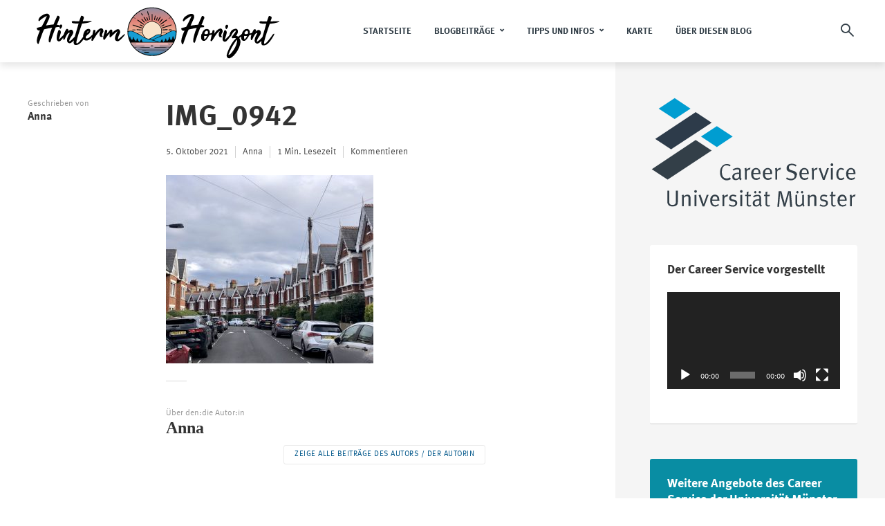

--- FILE ---
content_type: text/html; charset=UTF-8
request_url: https://www.uni-muenster.de/CareerService/blog-erasmus/auslandssemester-in-grossbritannien-ueber-mich-und-mein-erster-eindruck-von-london/img_0942-2/
body_size: 165723
content:
<!DOCTYPE html>
<html lang="de" class="no-js no-svg">
	<head>
		<meta charset="UTF-8">
		<meta name="viewport" content="width=device-width, initial-scale=1">
		<link rel="profile" href="http://gmpg.org/xfn/11">
		<title>IMG_0942 &#8211; HINTERM HORIZONT</title>
<meta name='robots' content='max-image-preview:large' />
<link rel="alternate" type="application/rss+xml" title="HINTERM HORIZONT &raquo; Feed" href="https://www.uni-muenster.de/CareerService/blog-erasmus/feed/" />
<link rel="alternate" type="application/rss+xml" title="HINTERM HORIZONT &raquo; Kommentar-Feed" href="https://www.uni-muenster.de/CareerService/blog-erasmus/comments/feed/" />
<link rel="alternate" type="application/rss+xml" title="HINTERM HORIZONT &raquo; IMG_0942-Kommentar-Feed" href="https://www.uni-muenster.de/CareerService/blog-erasmus/auslandssemester-in-grossbritannien-ueber-mich-und-mein-erster-eindruck-von-london/img_0942-2/feed/" />
<script type="text/javascript">
/* <![CDATA[ */
window._wpemojiSettings = {"baseUrl":"https:\/\/s.w.org\/images\/core\/emoji\/15.0.3\/72x72\/","ext":".png","svgUrl":"https:\/\/s.w.org\/images\/core\/emoji\/15.0.3\/svg\/","svgExt":".svg","source":{"concatemoji":"https:\/\/www.uni-muenster.de\/CareerService\/blog-erasmus\/wp-includes\/js\/wp-emoji-release.min.js?ver=6.6.4"}};
/*! This file is auto-generated */
!function(i,n){var o,s,e;function c(e){try{var t={supportTests:e,timestamp:(new Date).valueOf()};sessionStorage.setItem(o,JSON.stringify(t))}catch(e){}}function p(e,t,n){e.clearRect(0,0,e.canvas.width,e.canvas.height),e.fillText(t,0,0);var t=new Uint32Array(e.getImageData(0,0,e.canvas.width,e.canvas.height).data),r=(e.clearRect(0,0,e.canvas.width,e.canvas.height),e.fillText(n,0,0),new Uint32Array(e.getImageData(0,0,e.canvas.width,e.canvas.height).data));return t.every(function(e,t){return e===r[t]})}function u(e,t,n){switch(t){case"flag":return n(e,"\ud83c\udff3\ufe0f\u200d\u26a7\ufe0f","\ud83c\udff3\ufe0f\u200b\u26a7\ufe0f")?!1:!n(e,"\ud83c\uddfa\ud83c\uddf3","\ud83c\uddfa\u200b\ud83c\uddf3")&&!n(e,"\ud83c\udff4\udb40\udc67\udb40\udc62\udb40\udc65\udb40\udc6e\udb40\udc67\udb40\udc7f","\ud83c\udff4\u200b\udb40\udc67\u200b\udb40\udc62\u200b\udb40\udc65\u200b\udb40\udc6e\u200b\udb40\udc67\u200b\udb40\udc7f");case"emoji":return!n(e,"\ud83d\udc26\u200d\u2b1b","\ud83d\udc26\u200b\u2b1b")}return!1}function f(e,t,n){var r="undefined"!=typeof WorkerGlobalScope&&self instanceof WorkerGlobalScope?new OffscreenCanvas(300,150):i.createElement("canvas"),a=r.getContext("2d",{willReadFrequently:!0}),o=(a.textBaseline="top",a.font="600 32px Arial",{});return e.forEach(function(e){o[e]=t(a,e,n)}),o}function t(e){var t=i.createElement("script");t.src=e,t.defer=!0,i.head.appendChild(t)}"undefined"!=typeof Promise&&(o="wpEmojiSettingsSupports",s=["flag","emoji"],n.supports={everything:!0,everythingExceptFlag:!0},e=new Promise(function(e){i.addEventListener("DOMContentLoaded",e,{once:!0})}),new Promise(function(t){var n=function(){try{var e=JSON.parse(sessionStorage.getItem(o));if("object"==typeof e&&"number"==typeof e.timestamp&&(new Date).valueOf()<e.timestamp+604800&&"object"==typeof e.supportTests)return e.supportTests}catch(e){}return null}();if(!n){if("undefined"!=typeof Worker&&"undefined"!=typeof OffscreenCanvas&&"undefined"!=typeof URL&&URL.createObjectURL&&"undefined"!=typeof Blob)try{var e="postMessage("+f.toString()+"("+[JSON.stringify(s),u.toString(),p.toString()].join(",")+"));",r=new Blob([e],{type:"text/javascript"}),a=new Worker(URL.createObjectURL(r),{name:"wpTestEmojiSupports"});return void(a.onmessage=function(e){c(n=e.data),a.terminate(),t(n)})}catch(e){}c(n=f(s,u,p))}t(n)}).then(function(e){for(var t in e)n.supports[t]=e[t],n.supports.everything=n.supports.everything&&n.supports[t],"flag"!==t&&(n.supports.everythingExceptFlag=n.supports.everythingExceptFlag&&n.supports[t]);n.supports.everythingExceptFlag=n.supports.everythingExceptFlag&&!n.supports.flag,n.DOMReady=!1,n.readyCallback=function(){n.DOMReady=!0}}).then(function(){return e}).then(function(){var e;n.supports.everything||(n.readyCallback(),(e=n.source||{}).concatemoji?t(e.concatemoji):e.wpemoji&&e.twemoji&&(t(e.twemoji),t(e.wpemoji)))}))}((window,document),window._wpemojiSettings);
/* ]]> */
</script>
<style id='wp-emoji-styles-inline-css' type='text/css'>

	img.wp-smiley, img.emoji {
		display: inline !important;
		border: none !important;
		box-shadow: none !important;
		height: 1em !important;
		width: 1em !important;
		margin: 0 0.07em !important;
		vertical-align: -0.1em !important;
		background: none !important;
		padding: 0 !important;
	}
</style>
<link rel='stylesheet' id='wp-block-library-css' href='https://www.uni-muenster.de/CareerService/blog-erasmus/wp-includes/css/dist/block-library/style.min.css?ver=6.6.4' type='text/css' media='all' />
<style id='classic-theme-styles-inline-css' type='text/css'>
/*! This file is auto-generated */
.wp-block-button__link{color:#fff;background-color:#32373c;border-radius:9999px;box-shadow:none;text-decoration:none;padding:calc(.667em + 2px) calc(1.333em + 2px);font-size:1.125em}.wp-block-file__button{background:#32373c;color:#fff;text-decoration:none}
</style>
<style id='global-styles-inline-css' type='text/css'>
:root{--wp--preset--aspect-ratio--square: 1;--wp--preset--aspect-ratio--4-3: 4/3;--wp--preset--aspect-ratio--3-4: 3/4;--wp--preset--aspect-ratio--3-2: 3/2;--wp--preset--aspect-ratio--2-3: 2/3;--wp--preset--aspect-ratio--16-9: 16/9;--wp--preset--aspect-ratio--9-16: 9/16;--wp--preset--color--black: #000000;--wp--preset--color--cyan-bluish-gray: #abb8c3;--wp--preset--color--white: #ffffff;--wp--preset--color--pale-pink: #f78da7;--wp--preset--color--vivid-red: #cf2e2e;--wp--preset--color--luminous-vivid-orange: #ff6900;--wp--preset--color--luminous-vivid-amber: #fcb900;--wp--preset--color--light-green-cyan: #7bdcb5;--wp--preset--color--vivid-green-cyan: #00d084;--wp--preset--color--pale-cyan-blue: #8ed1fc;--wp--preset--color--vivid-cyan-blue: #0693e3;--wp--preset--color--vivid-purple: #9b51e0;--wp--preset--color--trawell-acc: #00578a;--wp--preset--color--trawell-txt: #333333;--wp--preset--color--trawell-meta: #4a4a4a;--wp--preset--color--trawell-bg: #ffffff;--wp--preset--gradient--vivid-cyan-blue-to-vivid-purple: linear-gradient(135deg,rgba(6,147,227,1) 0%,rgb(155,81,224) 100%);--wp--preset--gradient--light-green-cyan-to-vivid-green-cyan: linear-gradient(135deg,rgb(122,220,180) 0%,rgb(0,208,130) 100%);--wp--preset--gradient--luminous-vivid-amber-to-luminous-vivid-orange: linear-gradient(135deg,rgba(252,185,0,1) 0%,rgba(255,105,0,1) 100%);--wp--preset--gradient--luminous-vivid-orange-to-vivid-red: linear-gradient(135deg,rgba(255,105,0,1) 0%,rgb(207,46,46) 100%);--wp--preset--gradient--very-light-gray-to-cyan-bluish-gray: linear-gradient(135deg,rgb(238,238,238) 0%,rgb(169,184,195) 100%);--wp--preset--gradient--cool-to-warm-spectrum: linear-gradient(135deg,rgb(74,234,220) 0%,rgb(151,120,209) 20%,rgb(207,42,186) 40%,rgb(238,44,130) 60%,rgb(251,105,98) 80%,rgb(254,248,76) 100%);--wp--preset--gradient--blush-light-purple: linear-gradient(135deg,rgb(255,206,236) 0%,rgb(152,150,240) 100%);--wp--preset--gradient--blush-bordeaux: linear-gradient(135deg,rgb(254,205,165) 0%,rgb(254,45,45) 50%,rgb(107,0,62) 100%);--wp--preset--gradient--luminous-dusk: linear-gradient(135deg,rgb(255,203,112) 0%,rgb(199,81,192) 50%,rgb(65,88,208) 100%);--wp--preset--gradient--pale-ocean: linear-gradient(135deg,rgb(255,245,203) 0%,rgb(182,227,212) 50%,rgb(51,167,181) 100%);--wp--preset--gradient--electric-grass: linear-gradient(135deg,rgb(202,248,128) 0%,rgb(113,206,126) 100%);--wp--preset--gradient--midnight: linear-gradient(135deg,rgb(2,3,129) 0%,rgb(40,116,252) 100%);--wp--preset--font-size--small: 12.8px;--wp--preset--font-size--medium: 20px;--wp--preset--font-size--large: 24px;--wp--preset--font-size--x-large: 42px;--wp--preset--font-size--normal: 16px;--wp--preset--font-size--huge: 32px;--wp--preset--spacing--20: 0.44rem;--wp--preset--spacing--30: 0.67rem;--wp--preset--spacing--40: 1rem;--wp--preset--spacing--50: 1.5rem;--wp--preset--spacing--60: 2.25rem;--wp--preset--spacing--70: 3.38rem;--wp--preset--spacing--80: 5.06rem;--wp--preset--shadow--natural: 6px 6px 9px rgba(0, 0, 0, 0.2);--wp--preset--shadow--deep: 12px 12px 50px rgba(0, 0, 0, 0.4);--wp--preset--shadow--sharp: 6px 6px 0px rgba(0, 0, 0, 0.2);--wp--preset--shadow--outlined: 6px 6px 0px -3px rgba(255, 255, 255, 1), 6px 6px rgba(0, 0, 0, 1);--wp--preset--shadow--crisp: 6px 6px 0px rgba(0, 0, 0, 1);}:where(.is-layout-flex){gap: 0.5em;}:where(.is-layout-grid){gap: 0.5em;}body .is-layout-flex{display: flex;}.is-layout-flex{flex-wrap: wrap;align-items: center;}.is-layout-flex > :is(*, div){margin: 0;}body .is-layout-grid{display: grid;}.is-layout-grid > :is(*, div){margin: 0;}:where(.wp-block-columns.is-layout-flex){gap: 2em;}:where(.wp-block-columns.is-layout-grid){gap: 2em;}:where(.wp-block-post-template.is-layout-flex){gap: 1.25em;}:where(.wp-block-post-template.is-layout-grid){gap: 1.25em;}.has-black-color{color: var(--wp--preset--color--black) !important;}.has-cyan-bluish-gray-color{color: var(--wp--preset--color--cyan-bluish-gray) !important;}.has-white-color{color: var(--wp--preset--color--white) !important;}.has-pale-pink-color{color: var(--wp--preset--color--pale-pink) !important;}.has-vivid-red-color{color: var(--wp--preset--color--vivid-red) !important;}.has-luminous-vivid-orange-color{color: var(--wp--preset--color--luminous-vivid-orange) !important;}.has-luminous-vivid-amber-color{color: var(--wp--preset--color--luminous-vivid-amber) !important;}.has-light-green-cyan-color{color: var(--wp--preset--color--light-green-cyan) !important;}.has-vivid-green-cyan-color{color: var(--wp--preset--color--vivid-green-cyan) !important;}.has-pale-cyan-blue-color{color: var(--wp--preset--color--pale-cyan-blue) !important;}.has-vivid-cyan-blue-color{color: var(--wp--preset--color--vivid-cyan-blue) !important;}.has-vivid-purple-color{color: var(--wp--preset--color--vivid-purple) !important;}.has-black-background-color{background-color: var(--wp--preset--color--black) !important;}.has-cyan-bluish-gray-background-color{background-color: var(--wp--preset--color--cyan-bluish-gray) !important;}.has-white-background-color{background-color: var(--wp--preset--color--white) !important;}.has-pale-pink-background-color{background-color: var(--wp--preset--color--pale-pink) !important;}.has-vivid-red-background-color{background-color: var(--wp--preset--color--vivid-red) !important;}.has-luminous-vivid-orange-background-color{background-color: var(--wp--preset--color--luminous-vivid-orange) !important;}.has-luminous-vivid-amber-background-color{background-color: var(--wp--preset--color--luminous-vivid-amber) !important;}.has-light-green-cyan-background-color{background-color: var(--wp--preset--color--light-green-cyan) !important;}.has-vivid-green-cyan-background-color{background-color: var(--wp--preset--color--vivid-green-cyan) !important;}.has-pale-cyan-blue-background-color{background-color: var(--wp--preset--color--pale-cyan-blue) !important;}.has-vivid-cyan-blue-background-color{background-color: var(--wp--preset--color--vivid-cyan-blue) !important;}.has-vivid-purple-background-color{background-color: var(--wp--preset--color--vivid-purple) !important;}.has-black-border-color{border-color: var(--wp--preset--color--black) !important;}.has-cyan-bluish-gray-border-color{border-color: var(--wp--preset--color--cyan-bluish-gray) !important;}.has-white-border-color{border-color: var(--wp--preset--color--white) !important;}.has-pale-pink-border-color{border-color: var(--wp--preset--color--pale-pink) !important;}.has-vivid-red-border-color{border-color: var(--wp--preset--color--vivid-red) !important;}.has-luminous-vivid-orange-border-color{border-color: var(--wp--preset--color--luminous-vivid-orange) !important;}.has-luminous-vivid-amber-border-color{border-color: var(--wp--preset--color--luminous-vivid-amber) !important;}.has-light-green-cyan-border-color{border-color: var(--wp--preset--color--light-green-cyan) !important;}.has-vivid-green-cyan-border-color{border-color: var(--wp--preset--color--vivid-green-cyan) !important;}.has-pale-cyan-blue-border-color{border-color: var(--wp--preset--color--pale-cyan-blue) !important;}.has-vivid-cyan-blue-border-color{border-color: var(--wp--preset--color--vivid-cyan-blue) !important;}.has-vivid-purple-border-color{border-color: var(--wp--preset--color--vivid-purple) !important;}.has-vivid-cyan-blue-to-vivid-purple-gradient-background{background: var(--wp--preset--gradient--vivid-cyan-blue-to-vivid-purple) !important;}.has-light-green-cyan-to-vivid-green-cyan-gradient-background{background: var(--wp--preset--gradient--light-green-cyan-to-vivid-green-cyan) !important;}.has-luminous-vivid-amber-to-luminous-vivid-orange-gradient-background{background: var(--wp--preset--gradient--luminous-vivid-amber-to-luminous-vivid-orange) !important;}.has-luminous-vivid-orange-to-vivid-red-gradient-background{background: var(--wp--preset--gradient--luminous-vivid-orange-to-vivid-red) !important;}.has-very-light-gray-to-cyan-bluish-gray-gradient-background{background: var(--wp--preset--gradient--very-light-gray-to-cyan-bluish-gray) !important;}.has-cool-to-warm-spectrum-gradient-background{background: var(--wp--preset--gradient--cool-to-warm-spectrum) !important;}.has-blush-light-purple-gradient-background{background: var(--wp--preset--gradient--blush-light-purple) !important;}.has-blush-bordeaux-gradient-background{background: var(--wp--preset--gradient--blush-bordeaux) !important;}.has-luminous-dusk-gradient-background{background: var(--wp--preset--gradient--luminous-dusk) !important;}.has-pale-ocean-gradient-background{background: var(--wp--preset--gradient--pale-ocean) !important;}.has-electric-grass-gradient-background{background: var(--wp--preset--gradient--electric-grass) !important;}.has-midnight-gradient-background{background: var(--wp--preset--gradient--midnight) !important;}.has-small-font-size{font-size: var(--wp--preset--font-size--small) !important;}.has-medium-font-size{font-size: var(--wp--preset--font-size--medium) !important;}.has-large-font-size{font-size: var(--wp--preset--font-size--large) !important;}.has-x-large-font-size{font-size: var(--wp--preset--font-size--x-large) !important;}
:where(.wp-block-post-template.is-layout-flex){gap: 1.25em;}:where(.wp-block-post-template.is-layout-grid){gap: 1.25em;}
:where(.wp-block-columns.is-layout-flex){gap: 2em;}:where(.wp-block-columns.is-layout-grid){gap: 2em;}
:root :where(.wp-block-pullquote){font-size: 1.5em;line-height: 1.6;}
</style>
<link rel='stylesheet' id='mks_shortcodes_fntawsm_css-css' href='https://www.uni-muenster.de/CareerService/blog-erasmus/wp-content/plugins/meks-flexible-shortcodes/css/font-awesome/css/font-awesome.min.css?ver=1.3.6' type='text/css' media='screen' />
<link rel='stylesheet' id='mks_shortcodes_simple_line_icons-css' href='https://www.uni-muenster.de/CareerService/blog-erasmus/wp-content/plugins/meks-flexible-shortcodes/css/simple-line/simple-line-icons.css?ver=1.3.6' type='text/css' media='screen' />
<link rel='stylesheet' id='mks_shortcodes_css-css' href='https://www.uni-muenster.de/CareerService/blog-erasmus/wp-content/plugins/meks-flexible-shortcodes/css/style.css?ver=1.3.6' type='text/css' media='screen' />
<link rel='stylesheet' id='mks-map-css-css' href='https://www.uni-muenster.de/CareerService/blog-erasmus/wp-content/plugins/meks-easy-maps/public/css/map.css?ver=2.1.3' type='text/css' media='all' />
<link rel='stylesheet' id='mks-map-leaflet-css-css' href='https://www.uni-muenster.de/CareerService/blog-erasmus/wp-content/plugins/meks-easy-maps/public/css/leaflet.css?ver=2.1.3' type='text/css' media='all' />
<link rel='stylesheet' id='mks-map-leaflet-marker-cluster-default-css-css' href='https://www.uni-muenster.de/CareerService/blog-erasmus/wp-content/plugins/meks-easy-maps/public/css/MarkerCluster.Default.css?ver=2.1.3' type='text/css' media='all' />
<link rel='stylesheet' id='mks-map-leaflet-marker-cluster-css-css' href='https://www.uni-muenster.de/CareerService/blog-erasmus/wp-content/plugins/meks-easy-maps/public/css/MarkerCluster.css?ver=2.1.3' type='text/css' media='all' />
<link rel='stylesheet' id='trawell-main-css' href='https://www.uni-muenster.de/CareerService/blog-erasmus/wp-content/themes/trawell/assets/css/min.css?ver=1.8.2' type='text/css' media='all' />
<style id='trawell-main-inline-css' type='text/css'>
.row{margin-right: -7px;margin-left: -7px;}.col-1, .col-2, .col-3, .col-4, .col-5, .col-6, .col-7, .col-8, .col-9, .col-10, .col-11, .col-12, .col,.col-auto, .col-sm-1, .col-sm-2, .col-sm-3, .col-sm-4, .col-sm-5, .col-sm-6, .col-sm-7, .col-sm-8, .col-sm-9, .col-sm-10, .col-sm-11, .col-sm-12, .col-sm,.col-sm-auto, .col-md-1, .col-md-2, .col-md-3, .col-md-4, .col-md-5, .col-md-6, .col-md-7, .col-md-8, .col-md-9, .col-md-10, .col-md-11, .col-md-12, .col-md,.col-md-auto, .col-lg-1, .col-lg-2, .col-lg-3, .col-lg-4, .col-lg-5, .col-lg-6, .col-lg-7, .col-lg-8, .col-lg-9, .col-lg-10, .col-lg-11, .col-lg-12, .col-lg,.col-lg-auto, .col-xl-1, .col-xl-2, .col-xl-3, .col-xl-4, .col-xl-5, .col-xl-6, .col-xl-7, .col-xl-8, .col-xl-9, .col-xl-10, .col-xl-11, .col-xl-12, .col-xl,.col-xl-auto,.trawell-pre-footer .menu{padding-right: 7px;padding-left: 7px;}@media (min-width: 440px) {.container,.trawell-has-sidebar .trawell-main,.trawell-sidebar-none .trawell-main{max-width: 470px;padding-right: 20px;padding-left: 20px;}.row{margin-right: -10px;margin-left: -10px;}.col-1, .col-2, .col-3, .col-4, .col-5, .col-6, .col-7, .col-8, .col-9, .col-10, .col-11, .col-12, .col,.col-auto, .col-sm-1, .col-sm-2, .col-sm-3, .col-sm-4, .col-sm-5, .col-sm-6, .col-sm-7, .col-sm-8, .col-sm-9, .col-sm-10, .col-sm-11, .col-sm-12, .col-sm,.col-sm-auto, .col-md-1, .col-md-2, .col-md-3, .col-md-4, .col-md-5, .col-md-6, .col-md-7, .col-md-8, .col-md-9, .col-md-10, .col-md-11, .col-md-12, .col-md,.col-md-auto, .col-lg-1, .col-lg-2, .col-lg-3, .col-lg-4, .col-lg-5, .col-lg-6, .col-lg-7, .col-lg-8, .col-lg-9, .col-lg-10, .col-lg-11, .col-lg-12, .col-lg,.col-lg-auto, .col-xl-1, .col-xl-2, .col-xl-3, .col-xl-4, .col-xl-5, .col-xl-6, .col-xl-7, .col-xl-8, .col-xl-9, .col-xl-10, .col-xl-11, .col-xl-12, .col-xl,.col-xl-auto,.trawell-pre-footer .menu{padding-right: 10px;padding-left: 10px;}}@media (min-width: 730px) {.container,.trawell-has-sidebar .trawell-main,.trawell-sidebar-none .trawell-main{max-width: 860px;padding-right: 30px;padding-left: 30px;}.trawell-pre-footer .menu{padding-right: 30px;padding-left: 30px;}.row{margin-right: -15px;margin-left: -15px;}.col-1, .col-2, .col-3, .col-4, .col-5, .col-6, .col-7, .col-8, .col-9, .col-10, .col-11, .col-12, .col,.col-auto, .col-sm-1, .col-sm-2, .col-sm-3, .col-sm-4, .col-sm-5, .col-sm-6, .col-sm-7, .col-sm-8, .col-sm-9, .col-sm-10, .col-sm-11, .col-sm-12, .col-sm,.col-sm-auto, .col-md-1, .col-md-2, .col-md-3, .col-md-4, .col-md-5, .col-md-6, .col-md-7, .col-md-8, .col-md-9, .col-md-10, .col-md-11, .col-md-12, .col-md,.col-md-auto, .col-lg-1, .col-lg-2, .col-lg-3, .col-lg-4, .col-lg-5, .col-lg-6, .col-lg-7, .col-lg-8, .col-lg-9, .col-lg-10, .col-lg-11, .col-lg-12, .col-lg,.col-lg-auto, .col-xl-1, .col-xl-2, .col-xl-3, .col-xl-4, .col-xl-5, .col-xl-6, .col-xl-7, .col-xl-8, .col-xl-9, .col-xl-10, .col-xl-11, .col-xl-12, .col-xl,.col-xl-auto,.trawell-pre-footer .menu{padding-right: 15px;padding-left: 15px;}}@media (min-width: 1024px) {.container,.trawell-has-sidebar .trawell-main,.trawell-sidebar-none .trawell-main{max-width: 100%;}}@media (min-width: 1100px) {.container,.trawell-pre-footer .menu,.trawell-has-sidebar .trawell-main,.trawell-sidebar-none .trawell-main,.page-template-template-blank .trawell-main{max-width: 1260px;}.trawell-pre-footer .menu{padding-right: 30px;padding-left: 30px;}}.trawell-section.trawell-layout-c2 .trawell-item,.trawell-section.trawell-layout-c3 .trawell-item,.trawell-section.trawell-layout-c4 .trawell-item,.trawell-section.trawell-layout-d2 .trawell-item,.trawell-section.trawell-layout-d3 .trawell-item,.trawell-section.trawell-layout-d4 .trawell-item,.trawell-section.trawell-layout-b3 .trawell-item,.trawell-related.trawell-layout-b1 .trawell-item {margin-bottom: 30px;}.entry-content p a:not(.trawell-button),.entry-content li a,.comment-content a,.widget_text p a{color: rgba(0,87,138,0.7);-webkit-box-shadow:0 1px 0px rgba(0,87,138,0.7);box-shadow: 0 1px 0 rgba(0,87,138,0.7);-webkit-transition: all .15s ease-in-out; -moz-transition: all .15s ease-in-out;-ms-transition: all .15s ease-in-out; -o-transition: all .15s ease-in-out;transition: all .15s ease-in-out;}.entry-content p a:not(.mks_ico):not(.mks_button):not(.trawell-button):hover,.entry-content li a:hover,.comment-content a:hover,.widget_text p a:hover{background: rgba(0,87,138,0.1);box-shadow: 0 1px 0 rgba(0,87,138,0.7);}.trawell-top-bar .container{height: 40px;}.trawell-top-bar,.trawell-top-bar .sub-menu{background: #f9f9f9;color: #4A4A4A;}.trawell-top-bar a{color: #4A4A4A;}.trawell-top-bar a:hover{color: #098DA3;}.trawell-header,.trawell-header .sub-menu{background: #ffffff;}.trawell-header,.trawell-header a,.trawell-action-close span,.trawell-top-bar{font-family: Garamond, serif;font-weight: 700;}.trawell-header,.trawell-header a,.trawell-action-close span,.trawell-header input[type=text]{color: #333f48;}.trawell-header input[type=text]{border-color: rgba(51,63,72,0.5);}.menu-main{font-size: 1.3rem;}.menu-main .current-menu-item > a,.menu-main .current-menu-ancestor > a,.trawell-header li:hover > a,.trawell-header-indent #trawell-header ul > li:hover > a,.trawell-header-indent #trawell-header .trawell-actions .trawell-soc-menu > li:hover > a,.active .o-exit-1,.trawell-actions > li:hover > a,.trawell-actions > li:hover > span,.trawell-header-indent #trawell-header .trawell-actions>li>span:hover,.trawell-header a:hover{color: #00578a;}.trawell-header .container{height: 90px;}.trawell-header-indent .trawell-cover{margin-top: -90px;}.trawell-actions button{background: #00578a;}.trawell-actions button:hover{background: hsla( 202.17, 100%, 23%, 1);}.trawell-item-color-overlay .entry-image:after,.trawell-overlay {background: rgba(0, 0, 0, 0.5);}.trawell-cover,.trawell-cover-item{height: 400px;}@media (min-width: 730px) {.trawell-cover,.trawell-cover-item{height: 500px;}}@media (min-width: 1024px) { .trawell-cover, .trawell-cover-item{height: 640px;}.trawell-header-indent .trawell-cover,.trawell-header-indent .trawell-cover-item{height: 730px;}}body,.type--body-font,.widget_categories .count,.tagcloud a,.trawell-button,input[type="submit"],.trawell-pagination a,.mks_read_more a,button,.trawell-button-hollow,.comment-reply-link,.page-numbers.current,.entry-content .trawell-paginated > span,.widget .mks_autor_link_wrap a,.entry-category,.wp-block-button__link,body div.wpforms-container-full .wpforms-form input[type=submit], body div.wpforms-container-full .wpforms-form button[type=submit], body div.wpforms-container-full .wpforms-form .wpforms-page-button {font-family: Arial, Helvetica, sans-serif;font-weight: 400;}body{color: #333333;font-size: 1.6rem;}h1, h2, h3, h4, h5, h6,.h1, .h2, .h3, .h4, .h5, .h6,.entry-meta-author,.comment-author.vcard,.widget li a,.prev-next-nav a,blockquote, blockquote p,.trawell-header .site-title a,.wp-block-cover .wp-block-cover-image-text, .wp-block-cover .wp-block-cover-text, .wp-block-cover h2,.wp-block-cover-image .wp-block-cover-image-text, .wp-block-cover-image .wp-block-cover-text, .wp-block-cover-image h2{font-family: Garamond, serif;font-weight: 700;}h1, h2, h3, h4, h5, h6,.h1, .h2, .h3, .h4, .h5, .h6,.entry-meta-author,.comment-author.vcard{color:#333333;}.entry-meta-author,.comment-author.vcard{color: #333333;}a,blockquote, blockquote p{ color: #00578a;}h1, .h1 {font-size: 4.2rem;}h2, .h2 {font-size: 3.2rem;}h3, .h3 {font-size:2.6rem;}h4, .h4,.mks_author_widget h3 {font-size: 2.4rem;}h5, .h5,.comment-author.vcard {font-size: 2.4rem;}h6, .h6 {font-size: 1.7rem;}blockquote{font-size: 1.8rem;}.section-title{font-size: 1.6rem;}.trawell-item .entry-meta a,.trawell-item .entry-meta,.trawell-post-single .entry-meta,.comment-metadata a,.widget .post-date,.widget .recentcomments,.widget .rss-date,.comment-metadata,.comment-metadata a,.mks-map-entry-meta a{color: rgba(74,74,74,1);}.trawell-item .entry-meta span:before,.trawell-post-single .entry-meta span:before{background: rgba(74,74,74,0.25);}.excerpt-small,.comment-content,.widget a,.widget{font-size: 1.4rem;line-height: 1.5;}.widget-title{font-size: 1.8rem;}.widget a,.trawell-breadcrumbs a:hover,.color-text a + a:before{color: #333333;}.display-1,.trawell-cover .archive-title{font-size: 5.6rem;}.display-2,.display-2-text{color: #00578a;}.trawell-msg{background: #00578a;}.trawell-msg a{color: hsla( 202.17, 100%, 40.59%, 1);}.trawell-msg a:hover{color: hsla( 202.17, 100%, 50.06%, 1);}.entry-meta a,.widget-mini a,.comment-respond .section-title+small a,.entry-title a,.fn a,.color-text span{color: #333333;}.widget-mini a:hover,.entry-meta a:hover,.trawell-sidebar a:hover,.trawell-item .entry-title a:hover,.mks-map-entry-header .entry-title a:hover,.fn a:hover,blockquote,.trawell-main .entry-tags a,.tagcloud a,.comment-respond .section-title+small a:hover,.mks-map-entry-meta a:hover,.color-text a{color: #00578a;}.color-text a:hover{color: hsla( 202.17, 100%, 23%, 1);}body,.section-title span,.comment-respond .section-title+small{background: #ffffff;}.section-title:after,.widget-mini:after,.trawell-responsive-item:before{background: rgba(51,51,51,0.1);}blockquote:after,.double-bounce1, .double-bounce2{background: rgba(0,87,138,0.6);}.trawell-sidebar {background: #f5f5f5;-webkit-box-shadow:330px 0 0 #f5f5f5,680px 0 0 #f5f5f5,1030px 0 0 #f5f5f5,1380px 0 0 #f5f5f5,1730px 0 0 #f5f5f5,2080px 0 0 #f5f5f5,2430px 0 0 #f5f5f5,2780px 0 0 #f5f5f5,3130px 0 0 #f5f5f5;box-shadow:330px 0 0 #f5f5f5,680px 0 0 #f5f5f5,1030px 0 0 #f5f5f5,1380px 0 0 #f5f5f5,1730px 0 0 #f5f5f5,2080px 0 0 #f5f5f5,2430px 0 0 #f5f5f5,2780px 0 0 #f5f5f5,3130px 0 0 #f5f5f5;}.trawell-sidebar-left .trawell-sidebar {-webkit-box-shadow:-330px 0 0 #f5f5f5,-680px 0 0 #f5f5f5,-1030px 0 0 #f5f5f5,-1380px 0 0 #f5f5f5,-1730px 0 0 #f5f5f5,-2080px 0 0 #f5f5f5,-2430px 0 0 #f5f5f5,-2780px 0 0 #f5f5f5,-3130px 0 0 #f5f5f5;box-shadow:-330px 0 0 #f5f5f5,-680px 0 0 #f5f5f5,-1030px 0 0 #f5f5f5,-1380px 0 0 #f5f5f5,-1730px 0 0 #f5f5f5,-2080px 0 0 #f5f5f5,-2430px 0 0 #f5f5f5,-2780px 0 0 #f5f5f5,-3130px 0 0 #f5f5f5;}.trawell-sidebar{background: #f5f5f5;}.trawell-sidebar .widget{background: #ffffff;}.trawell-sidebar .widget,.trawell-sidebar .widget a{color: #333333;}.trawell-sidebar .widget .widget-title{color: #333333;}.trawell-sidebar .widget a:hover{color: #098DA3;}.trawell-action-close span,.trawell-action-close i{color: #333333;}.trawell-sidebar .widget_text p a{-webkit-box-shadow:0 1px 0 rgba(255,255,255,0.7);box-shadow: 0 1px 0 rgba(255,255,255,0.7);}.trawell-sidebar .widget_text p a:hover{background: rgba(118,208,226,0.1);box-shadow: 0 1px 0 rgba(118,208,226,0.7);}.widget.trawell-highlight .trawell-button{background: #098DA3;}.widget .trawell-button:hover{background: hsla( 188.57, 89.53%, 28.67%, 1);}.trawell-sidebar .widget.trawell-highlight{background: #098DA3;}.widget.trawell-highlight,.widget.trawell-highlight a,.widget.trawell-highlight .widget-title{color: #ffffff;}.widget.trawell-highlight a:hover{color: #76d0e2;}.widget_text.trawell-highlight p a{-webkit-box-shadow:0 1px 0 rgba(255,255,255,0.7);box-shadow: 0 1px 0 rgba(255,255,255,0.7);}.widget_text.trawell-highlight p a:hover{background: rgba(118,208,226,0.1);box-shadow: 0 1px 0 rgba(118,208,226,0.7);}.widget.trawell-highlight .trawell-button{background: hsla( 188.57, 89.53%, 28.67%, 1);}.widget.trawell-highlight .trawell-button:hover{background: hsla( 188.57, 89.53%, 26.98%, 1);}.widget.trawell-highlight input[type=text]{border:none;}.widget.trawell-highlight.widget_tag_cloud a{border-color: rgba(255,255,255,0.5);}.widget.trawell-highlight .post-date,.widget.trawell-highlight .recentcomments,.widget.trawell-highlight .rss-date,.widget.trawell-highlight .comment-metadata,.widget.trawell-highlight .comment-metadata a,.widget.trawell-highlight .trawell-item .entry-meta,.widget.trawell-highlight .trawell-item .entry-meta a{color:rgba(255,255,255,0.7);}.widget.trawell-highlight .trawell-item .entry-meta a:hover{color:rgba(255,255,255,1);}.widget.trawell-highlight .trawell-item .entry-meta span+span:before{background:rgba(255,255,255,0.25);}input[type=number],input[type=text],input[type=email],input[type=url],input[type=tel],input[type=password],input[type=date],input[type=search],select,textarea{border-color: rgba(51,51,51,0.1);color: #333333;}select{background: #ffffff;}::-webkit-input-placeholder { color: rgba(51,51,51,0.8);}::-moz-placeholder {color: rgba(51,51,51,0.8);}:-ms-input-placeholder {color: rgba(51,51,51,0.8);}:-moz-placeholder {color: rgba(51,51,51,0.8);}.trawell-header ::-webkit-input-placeholder { color: rgba(51,63,72,0.8);}.trawell-header ::-moz-placeholder {color: rgba(51,63,72,0.8);}.trawell-header :-ms-input-placeholder {color: rgba(51,63,72,0.8);}.trawell-header :-moz-placeholder {color: rgba(51,63,72,0.8);}.trawell-pre-footer{background: hsla( 205.71, 17.07%, 26.29%, 1);color: #ffffff;}.trawell-pre-footer .widget_meks_instagram{border-top:10px solid hsla( 205.71, 17.07%, 26.29%, 1);}.trawell-footer{background: #333f48;color: #ffffff;}.trawell-footer .widget-title{color: #ffffff;}.trawell-footer .widget a,.trawell-pre-footer a{ color: #ffffff;}.trawell-footer .widget a:hover{ color: #00578a;}.trawell-footer .trawell-button,.trawell-footer [type=submit],.trawell-footer button{background: #00578a;color: #333f48;}.trawell-footer .trawell-button:hover,.trawell-footer [type=submit]:hover,.trawell-footer button:hover{background: hsla( 202.17, 100%, 23%, 1);color: #333f48;}.trawell-footer .widget.widget_tag_cloud a{border-color: rgba(255,255,255,0.3);}.trawell-footer .comment-metadata a,.trawell-footer .widget .post-date,.trawell-footer .widget .recentcomments,.trawell-footer .widget .rss-date,.trawell-footer .comment-metadata,.trawell-footer .comment-metadata a{color: rgba(255,255,255,0.7);}.trawell-footer input[type=number],.trawell-footer input[type=text],.trawell-footer input[type=email],.trawell-footer input[type=url],.trawell-footer input[type=tel],.trawell-footer input[type=password],.trawell-footer input[type=date],.trawell-footer input[type=search],.trawell-footer select,.trawell-footer textarea{border-color: rgba(255,255,255,0.1);color: #ffffff;}.trawell-footer ::-webkit-input-placeholder { color: rgba(255,255,255,0.8);}.trawell-footer ::-moz-placeholder {color: rgba(255,255,255,0.8);}.trawell-footer :-ms-input-placeholder {color: rgba(255,255,255,0.8);}.trawell-footer :-moz-placeholder {color: rgba(255,255,255,0.8);}.entry-category span{background: #333333;}.entry-category span{color: #ffffff;}.bypostauthor .fn:after{color: #333333;}body .trawell-share .meks_ess.outline a,trawell-share a,.entry-tags a,.trawell-entry .entry-content .entry-tags a{border-color: rgba(51,51,51,0.1);}.comment-respond .section-title small a:before{background: rgba(51,51,51,0.3);}.cat-1,.entry-category a,.widget_categories .count,.trawell-category-placeholder,.trawell-cover-color,.trawell-item.cat-item:after{background-color: #00578a;}.entry-category a:hover{background: hsla( 202.17, 100%, 23%, 1);}.trawell-button:hover,input[type="submit"]:hover,.trawell-pagination a:hover,.mks_read_more a:hover,.trawell-sidebar .mks_read_more a:hover,body div.wpforms-container-full .wpforms-form input[type=submit]:hover, body div.wpforms-container-full .wpforms-form input[type=submit]:focus, body div.wpforms-container-full .wpforms-form input[type=submit]:active, body div.wpforms-container-full .wpforms-form button[type=submit]:hover, body div.wpforms-container-full .wpforms-form button[type=submit]:focus, body div.wpforms-container-full .wpforms-form button[type=submit]:active, body div.wpforms-container-full .wpforms-form .wpforms-page-button:hover, body div.wpforms-container-full .wpforms-form .wpforms-page-button:active, body div.wpforms-container-full .wpforms-form .wpforms-page-button:focus{background: hsla( 202.17, 100%, 23%, 1);color: #ffffff;}.trawell-button-hollow:hover,.trawell-main .entry-tags a:hover,.tagcloud a:hover,.trawell-entry .entry-content .entry-tags a:hover,.reply a:hover,.entry-content .trawell-paginated a:not(.trawell-button):hover,.entry-content .trawell-paginated > span,.widget .mks_autor_link_wrap a:hover{background: transparent;border-color: #00578a;color: #00578a;}.trawell-cover .trawell-button-hollow:hover{border-color: transparent;box-shadow: inset 0 0 0px 1px #FFF;}.trawell-button,input[type="submit"],.trawell-pagination a,.mks_read_more a,.trawell-sidebar .mks_read_more a,button,body div.wpforms-container-full .wpforms-form input[type=submit], body div.wpforms-container-full .wpforms-form button[type=submit], body div.wpforms-container-full .wpforms-form .wpforms-page-button {background: #00578a;color: #ffffff;}.trawell-button-hollow,.comment-reply-link,.page-numbers.current,.entry-content .trawell-paginated > span,.widget .mks_autor_link_wrap a,.is-style-outline .wp-block-button__link{color: #00578a;}.trawell-button-hollow,.comment-reply-link,.page-numbers.current,.widget .mks_autor_link_wrap a,.is-style-outline .wp-block-button__link{border:1px solid rgba(51,51,51,0.1);background: transparent;}.trawell-cover .trawell-button{color: #FFF;}.trawell-cover .trawell-button-hollow{background: transparent;box-shadow: inset 0 0 0px 1px rgba(255,255,255,0.5);}.wp-block-button__link{background: #00578a;}pre{background: rgba(51,51,51,0.05);color: #333333;}.no-left-padding {padding-left: 0;}.color-text a,.color-text a:hover{background:transparent;}.mks_tab_nav_item.active{border-bottom:1px solid #ffffff;}.mks_tabs.vertical .mks_tab_nav_item.active{border-right:1px solid #ffffff;}.wp-block-image figcaption{color: #333333;}.wp-block-pullquote{border-top: 2px solid #00578a;border-bottom: 2px solid #00578a;color: #00578a;}.wp-block-pullquote.is-style-solid-color,.wp-block-pullquote.is-style-solid-color p,.wp-block-pullquote.is-style-solid-color blockquote{background: #00578a;color: #ffffff;}.wp-block-separator:not(.is-style-dots){border-bottom:1px solid rgba(51,51,51,0.2);}.wp-block-tag-cloud a{border-color: rgba(51,51,51,0.1);}.trawell-entry .entry-content .wp-block-tag-cloud a:hover,.wp-block-tag-cloud a:hover{background: transparent !important;border-color: #00578a;color: #00578a;}.trawell-header .site-title a{text-transform: none;}.site-description{text-transform: none;}.trawell-header a{text-transform: uppercase;}.trawell-top-bar{text-transform: none;}.widget-title{text-transform: none;}.section-title{text-transform: none;}.entry-title, .archive-title{text-transform: none;}.has-small-font-size{ font-size: 1.3rem;}.has-large-font-size{ font-size: 1.9rem;}.has-huge-font-size{ font-size: 2.4rem;}@media(min-width: 730px){.has-small-font-size{ font-size: 1.3rem;}.has-normal-font-size{ font-size: 1.6rem;}.has-large-font-size{ font-size: 2.4rem;}.has-huge-font-size{ font-size: 3.2rem;}}.has-trawell-acc-background-color{ background-color: #00578a;}.has-trawell-acc-color{ color: #00578a;}.has-trawell-txt-background-color{ background-color: #333333;}.has-trawell-txt-color{ color: #333333;}.has-trawell-meta-background-color{ background-color: #4a4a4a;}.has-trawell-meta-color{ color: #4a4a4a;}.has-trawell-bg-background-color{ background-color: #ffffff;}.has-trawell-bg-color{ color: #ffffff;}
</style>
<link rel='stylesheet' id='trawell-child-css' href='https://www.uni-muenster.de/CareerService/blog-erasmus/wp-content/themes/trawell-child/style.css?ver=1.8.2' type='text/css' media='screen' />
<link rel='stylesheet' id='meks-author-widget-css' href='https://www.uni-muenster.de/CareerService/blog-erasmus/wp-content/plugins/meks-smart-author-widget/css/style.css?ver=1.1.5' type='text/css' media='all' />
<link rel='stylesheet' id='algolia-autocomplete-css' href='https://www.uni-muenster.de/CareerService/blog-erasmus/wp-content/plugins/search-by-algolia-instant-relevant-results/includes/../css/algolia-autocomplete.css?ver=2.11.2' type='text/css' media='screen' />
<link rel='stylesheet' id='wpgdprc-front-css-css' href='https://www.uni-muenster.de/CareerService/blog-erasmus/wp-content/plugins/wp-gdpr-compliance/Assets/css/front.css?ver=1728296463' type='text/css' media='all' />
<style id='wpgdprc-front-css-inline-css' type='text/css'>
:root{--wp-gdpr--bar--background-color: #000000;--wp-gdpr--bar--color: #ffffff;--wp-gdpr--button--background-color: #000000;--wp-gdpr--button--background-color--darken: #000000;--wp-gdpr--button--color: #ffffff;}
</style>
<script type="text/javascript" src="https://www.uni-muenster.de/CareerService/blog-erasmus/wp-includes/js/jquery/jquery.min.js?ver=3.7.1" id="jquery-core-js"></script>
<script type="text/javascript" src="https://www.uni-muenster.de/CareerService/blog-erasmus/wp-includes/js/jquery/jquery-migrate.min.js?ver=3.4.1" id="jquery-migrate-js"></script>
<script type="text/javascript" id="wpgmza_data-js-extra">
/* <![CDATA[ */
var wpgmza_google_api_status = {"message":"User consent not given","code":"USER_CONSENT_NOT_GIVEN"};
/* ]]> */
</script>
<script type="text/javascript" src="https://www.uni-muenster.de/CareerService/blog-erasmus/wp-content/plugins/wp-google-maps/wpgmza_data.js?ver=6.6.4" id="wpgmza_data-js"></script>
<script type="text/javascript" src="https://www.uni-muenster.de/CareerService/blog-erasmus/wp-includes/js/underscore.min.js?ver=1.13.4" id="underscore-js"></script>
<script type="text/javascript" id="wp-util-js-extra">
/* <![CDATA[ */
var _wpUtilSettings = {"ajax":{"url":"\/CareerService\/blog-erasmus\/wp-admin\/admin-ajax.php"}};
/* ]]> */
</script>
<script type="text/javascript" src="https://www.uni-muenster.de/CareerService/blog-erasmus/wp-includes/js/wp-util.min.js?ver=6.6.4" id="wp-util-js"></script>
<script type="text/javascript" src="https://www.uni-muenster.de/CareerService/blog-erasmus/wp-content/plugins/search-by-algolia-instant-relevant-results/includes/../js/algoliasearch/algoliasearch.jquery.min.js?ver=2.11.2" id="algolia-search-js"></script>
<script type="text/javascript" src="https://www.uni-muenster.de/CareerService/blog-erasmus/wp-content/plugins/search-by-algolia-instant-relevant-results/includes/../js/autocomplete.js/autocomplete.min.js?ver=2.11.2" id="algolia-autocomplete-js"></script>
<script type="text/javascript" src="https://www.uni-muenster.de/CareerService/blog-erasmus/wp-content/plugins/search-by-algolia-instant-relevant-results/includes/../js/autocomplete-noconflict.js?ver=2.11.2" id="algolia-autocomplete-noconflict-js"></script>
<script type="text/javascript" id="wpstg-global-js-extra">
/* <![CDATA[ */
var wpstg = {"nonce":"d51ce020e9"};
/* ]]> */
</script>
<script type="text/javascript" src="https://www.uni-muenster.de/CareerService/blog-erasmus/wp-content/plugins/wp-staging-pro/assets/js/dist/wpstg-blank-loader.min.js?ver=6.6.4" id="wpstg-global-js"></script>
<script type="text/javascript" id="wpgdprc-front-js-js-extra">
/* <![CDATA[ */
var wpgdprcFront = {"ajaxUrl":"https:\/\/www.uni-muenster.de\/CareerService\/blog-erasmus\/wp-admin\/admin-ajax.php","ajaxNonce":"ec3c1157b3","ajaxArg":"security","pluginPrefix":"wpgdprc","blogId":"1","isMultiSite":"","locale":"de_DE","showSignUpModal":"","showFormModal":"","cookieName":"wpgdprc-consent","consentVersion":"","path":"\/","prefix":"wpgdprc"};
/* ]]> */
</script>
<script type="text/javascript" src="https://www.uni-muenster.de/CareerService/blog-erasmus/wp-content/plugins/wp-gdpr-compliance/Assets/js/front.min.js?ver=1728296463" id="wpgdprc-front-js-js"></script>
<link rel="https://api.w.org/" href="https://www.uni-muenster.de/CareerService/blog-erasmus/wp-json/" /><link rel="alternate" title="JSON" type="application/json" href="https://www.uni-muenster.de/CareerService/blog-erasmus/wp-json/wp/v2/media/15292" /><link rel="EditURI" type="application/rsd+xml" title="RSD" href="https://www.uni-muenster.de/CareerService/blog-erasmus/xmlrpc.php?rsd" />
<meta name="generator" content="WordPress 6.6.4" />
<link rel='shortlink' href='https://www.uni-muenster.de/CareerService/blog-erasmus/?p=15292' />
<link rel="alternate" title="oEmbed (JSON)" type="application/json+oembed" href="https://www.uni-muenster.de/CareerService/blog-erasmus/wp-json/oembed/1.0/embed?url=https%3A%2F%2Fwww.uni-muenster.de%2FCareerService%2Fblog-erasmus%2Fauslandssemester-in-grossbritannien-ueber-mich-und-mein-erster-eindruck-von-london%2Fimg_0942-2%2F" />
<link rel="alternate" title="oEmbed (XML)" type="text/xml+oembed" href="https://www.uni-muenster.de/CareerService/blog-erasmus/wp-json/oembed/1.0/embed?url=https%3A%2F%2Fwww.uni-muenster.de%2FCareerService%2Fblog-erasmus%2Fauslandssemester-in-grossbritannien-ueber-mich-und-mein-erster-eindruck-von-london%2Fimg_0942-2%2F&#038;format=xml" />
<meta name="generator" content="Redux 4.4.18" />
<!-- Dynamic Widgets by QURL loaded - http://www.dynamic-widgets.com //-->
<script type="text/javascript">var algolia = {"debug":false,"application_id":"FPAF4YAYPL","search_api_key":"4f75752af2b90b044dc7cc65c70ac936","powered_by_enabled":false,"query":"","autocomplete":{"sources":[{"index_id":"searchable_posts","index_name":"wp_erasmus_searchable_posts","label":"Gefundene Beitr\u00e4ge","admin_name":"All posts","position":0,"max_suggestions":5,"tmpl_suggestion":"autocomplete-post-suggestion","enabled":true},{"index_id":"terms_post_tag","index_name":"wp_erasmus_terms_post_tag","label":"Schlagw\u00f6rter","admin_name":"Schlagw\u00f6rter","position":1,"max_suggestions":10,"tmpl_suggestion":"autocomplete-term-suggestion","enabled":true}],"input_selector":"input[name='s']:not('.no-autocomplete')"},"indices":{"searchable_posts":{"name":"wp_erasmus_searchable_posts","id":"searchable_posts","enabled":true,"replicas":[]},"terms_post_tag":{"name":"wp_erasmus_terms_post_tag","id":"terms_post_tag","enabled":true,"replicas":[]}}};</script>		<style type="text/css" id="wp-custom-css">
			@font-face {
	font-family:'MetaWebPro';
	src:url('https://www.uni-muenster.de/imperia/md/content/allgemein/farbunabhaengig/fonts/metawebpro-normal.eot');
	src:url('https://www.uni-muenster.de/imperia/md/content/allgemein/farbunabhaengig/fonts/metawebpro-normal.eot?#iefix') format('embedded-opentype'),
		url('https://www.uni-muenster.de/imperia/md/content/allgemein/farbunabhaengig/fonts/metawebpro-normal.woff') format('woff'),
		url('https://www.uni-muenster.de/imperia/md/content/allgemein/farbunabhaengig/fonts/metacomppro-normal.ttf') format('truetype'),
		url('https://www.uni-muenster.de/imperia/md/images/allgemein/farbunabhaengig/fonts/metacomppro-normal.svg#metacomppro-normal') format('svg');
		font-weight:400;font-style:normal}

@font-face{font-family:'MetaWebPro';
	src:url('https://www.uni-muenster.de/imperia/md/content/allgemein/farbunabhaengig/fonts/metawebpro-normalita.eot');
	src:url('https://www.uni-muenster.de/imperia/md/content/allgemein/farbunabhaengig/fonts/metawebpro-normalita.eot?#iefix') format('embedded-opentype'),
		url('https://www.uni-muenster.de/imperia/md/content/allgemein/farbunabhaengig/fonts/metawebpro-normalita.woff') format('woff'),
		url('https://www.uni-muenster.de/imperia/md/content/allgemein/farbunabhaengig/fonts/metacomppro-normalita.ttf') format('truetype'),
		url('https://www.uni-muenster.de/imperia/md/images/allgemein/farbunabhaengig/fonts/metacomppro-normalita.svg#metacomppro-normalita') format('svg');
		font-weight:400;font-style:italic}

@font-face{font-family:'MetaWebPro';
	src:url('https://www.uni-muenster.de/imperia/md/content/allgemein/farbunabhaengig/fonts/metawebpro-bold.eot');
	src:url('https://www.uni-muenster.de/imperia/md/content/allgemein/farbunabhaengig/fonts/metawebpro-bold.eot?#iefix') format('embedded-opentype'),
		url('https://www.uni-muenster.de/imperia/md/content/allgemein/farbunabhaengig/fonts/metawebpro-bold.woff') format('woff'),
		url('https://www.uni-muenster.de/imperia/md/content/allgemein/farbunabhaengig/fonts/metacomppro-bold.ttf') format('truetype'),
		url('https://www.uni-muenster.de/imperia/md/images/allgemein/farbunabhaengig/fonts/metacomppro-bold.svg#metacomppro-bold') format('svg');
		font-weight:700;font-style:normal}

@font-face{font-family:'MetaWebPro';
	src:url('https://www.uni-muenster.de/imperia/md/content/allgemein/farbunabhaengig/fonts/metawebpro-boldita.eot');
	src:url('https://www.uni-muenster.de/imperia/md/content/allgemein/farbunabhaengig/fonts/metawebpro-boldita.eot?#iefix') format('embedded-opentype'),
		url('https://www.uni-muenster.de/imperia/md/content/allgemein/farbunabhaengig/fonts/metawebpro-boldita.woff') format('woff'),
		url('https://www.uni-muenster.de/imperia/md/content/allgemein/farbunabhaengig/fonts/metacomppro-boldita.ttf') format('truetype'),
		url('https://www.uni-muenster.de/imperia/md/images/allgemein/farbunabhaengig/fonts/metacomppro-boldita.svg#metacomppro-boldita') format('svg');
		font-weight:700;font-style:italic}



body p, body span, body li, body a, body ul  { font-family: "MetaWebPro", sans-serif !important;
font-weight: 400;
font-style: normal;}

.section-title, .menu-item, .entry-title, .entry-content, .widget-title, .archive-title { font-family: "MetaWebPro", sans-serif !important;
font-weight: 700;
font-style: normal;}

body h1,body h2,body h3,body h4,body h5,body h6 { "MetaWebPro" !important;
font-weight: 700;
font-style: normal;}

/* Alle Menü-Einträge auf die gleiche Höhe bringen, damit sie nicht verspringen */
.menu-main>li,
.trawell-actions>li {
 display:inline-block;
 vertical-align:bottom;
}		</style>
		
<!-- Styles cached and displayed inline for speed. Generated by http://stylesplugin.com -->
<style type="text/css" id="styles-plugin-css">

</style>
<script type="text/html" id="tmpl-autocomplete-header">
  <div class="autocomplete-header">
	<div class="autocomplete-header-title">{{{ data.label }}}</div>
	<div class="clear"></div>
  </div>
</script>

<script type="text/html" id="tmpl-autocomplete-post-suggestion">
  <a class="suggestion-link" href="{{ data.permalink }}" title="{{ data.post_title }}">
	<# if ( data.images.thumbnail ) { #>
	  <img class="suggestion-post-thumbnail" src="{{ data.images.thumbnail.url }}" alt="{{ data.post_title }}">
	  <# } #>
		<div class="suggestion-post-attributes">
		  <span class="suggestion-post-title">{{{ data._highlightResult.post_title.value }}}</span>
		  <# if ( data._snippetResult['content'] ) { #>
			<span class="suggestion-post-content">{{{ data._snippetResult['content'].value }}}</span>
			<# } #>
		</div>
  </a>
</script>

<script type="text/html" id="tmpl-autocomplete-term-suggestion">
  <a class="suggestion-link" href="{{ data.permalink }}" title="{{ data.name }}">
	<svg viewBox="0 0 21 21" width="21" height="21">
	  <svg width="21" height="21" viewBox="0 0 21 21">
		<path
			d="M4.662 8.72l-1.23 1.23c-.682.682-.68 1.792.004 2.477l5.135 5.135c.7.693 1.8.688 2.48.005l1.23-1.23 5.35-5.346c.31-.31.54-.92.51-1.36l-.32-4.29c-.09-1.09-1.05-2.06-2.15-2.14l-4.3-.33c-.43-.03-1.05.2-1.36.51l-.79.8-2.27 2.28-2.28 2.27zm9.826-.98c.69 0 1.25-.56 1.25-1.25s-.56-1.25-1.25-1.25-1.25.56-1.25 1.25.56 1.25 1.25 1.25z"
			fill-rule="evenodd"></path>
	  </svg>
	</svg>
	<span class="suggestion-post-title">{{{ data._highlightResult.name.value }}}</span>
  </a>
</script>

<script type="text/html" id="tmpl-autocomplete-user-suggestion">
  <a class="suggestion-link user-suggestion-link" href="{{ data.posts_url }}" title="{{ data.display_name }}">
	<# if ( data.avatar_url ) { #>
	  <img class="suggestion-user-thumbnail" src="{{ data.avatar_url }}" alt="{{ data.display_name }}">
	  <# } #>

		<span class="suggestion-post-title">{{{ data._highlightResult.display_name.value }}}</span>
  </a>
</script>

<script type="text/html" id="tmpl-autocomplete-footer">
  <div class="autocomplete-footer">
	<div class="autocomplete-footer-branding">
	  <a href="#" class="algolia-powered-by-link" title="Algolia">
		<svg width="130" viewBox="0 0 130 18" xmlns="http://www.w3.org/2000/svg">
		  <title>Search by Algolia</title>
		  <defs>
			<linearGradient x1="-36.868%" y1="134.936%" x2="129.432%" y2="-27.7%" id="a">
			  <stop stop-color="#00AEFF" offset="0%"/>
			  <stop stop-color="#3369E7" offset="100%"/>
			</linearGradient>
		  </defs>
		  <g fill="none" fill-rule="evenodd">
			<path
				d="M59.399.022h13.299a2.372 2.372 0 0 1 2.377 2.364V15.62a2.372 2.372 0 0 1-2.377 2.364H59.399a2.372 2.372 0 0 1-2.377-2.364V2.381A2.368 2.368 0 0 1 59.399.022z"
				fill="url(#a)"/>
			<path
				d="M66.257 4.56c-2.815 0-5.1 2.272-5.1 5.078 0 2.806 2.284 5.072 5.1 5.072 2.815 0 5.1-2.272 5.1-5.078 0-2.806-2.279-5.072-5.1-5.072zm0 8.652c-1.983 0-3.593-1.602-3.593-3.574 0-1.972 1.61-3.574 3.593-3.574 1.983 0 3.593 1.602 3.593 3.574a3.582 3.582 0 0 1-3.593 3.574zm0-6.418v2.664c0 .076.082.131.153.093l2.377-1.226c.055-.027.071-.093.044-.147a2.96 2.96 0 0 0-2.465-1.487c-.055 0-.11.044-.11.104l.001-.001zm-3.33-1.956l-.312-.311a.783.783 0 0 0-1.106 0l-.372.37a.773.773 0 0 0 0 1.101l.307.305c.049.049.121.038.164-.011.181-.245.378-.479.597-.697.225-.223.455-.42.707-.599.055-.033.06-.109.016-.158h-.001zm5.001-.806v-.616a.781.781 0 0 0-.783-.779h-1.824a.78.78 0 0 0-.783.779v.632c0 .071.066.12.137.104a5.736 5.736 0 0 1 1.588-.223c.52 0 1.035.071 1.534.207a.106.106 0 0 0 .131-.104z"
				fill="#FFF"/>
			<path
				d="M102.162 13.762c0 1.455-.372 2.517-1.123 3.193-.75.676-1.895 1.013-3.44 1.013-.564 0-1.736-.109-2.673-.316l.345-1.689c.783.163 1.819.207 2.361.207.86 0 1.473-.174 1.84-.523.367-.349.548-.866.548-1.553v-.349a6.374 6.374 0 0 1-.838.316 4.151 4.151 0 0 1-1.194.158 4.515 4.515 0 0 1-1.616-.278 3.385 3.385 0 0 1-1.254-.817 3.744 3.744 0 0 1-.811-1.351c-.192-.539-.29-1.504-.29-2.212 0-.665.104-1.498.307-2.054a3.925 3.925 0 0 1 .904-1.433 4.124 4.124 0 0 1 1.441-.926 5.31 5.31 0 0 1 1.945-.365c.696 0 1.337.087 1.961.191a15.86 15.86 0 0 1 1.588.332v8.456h-.001zm-5.954-4.206c0 .893.197 1.885.592 2.299.394.414.904.621 1.528.621.34 0 .663-.049.964-.142a2.75 2.75 0 0 0 .734-.332v-5.29a8.531 8.531 0 0 0-1.413-.18c-.778-.022-1.369.294-1.786.801-.411.507-.619 1.395-.619 2.223zm16.12 0c0 .719-.104 1.264-.318 1.858a4.389 4.389 0 0 1-.904 1.52c-.389.42-.854.746-1.402.975-.548.229-1.391.36-1.813.36-.422-.005-1.26-.125-1.802-.36a4.088 4.088 0 0 1-1.397-.975 4.486 4.486 0 0 1-.909-1.52 5.037 5.037 0 0 1-.329-1.858c0-.719.099-1.411.318-1.999.219-.588.526-1.09.92-1.509.394-.42.865-.741 1.402-.97a4.547 4.547 0 0 1 1.786-.338 4.69 4.69 0 0 1 1.791.338c.548.229 1.019.55 1.402.97.389.42.69.921.909 1.509.23.588.345 1.28.345 1.999h.001zm-2.191.005c0-.921-.203-1.689-.597-2.223-.394-.539-.948-.806-1.654-.806-.707 0-1.26.267-1.654.806-.394.539-.586 1.302-.586 2.223 0 .932.197 1.558.592 2.098.394.545.948.812 1.654.812.707 0 1.26-.272 1.654-.812.394-.545.592-1.166.592-2.098h-.001zm6.962 4.707c-3.511.016-3.511-2.822-3.511-3.274L113.583.926l2.142-.338v10.003c0 .256 0 1.88 1.375 1.885v1.792h-.001zm3.774 0h-2.153V5.072l2.153-.338v9.534zm-1.079-10.542c.718 0 1.304-.578 1.304-1.291 0-.714-.581-1.291-1.304-1.291-.723 0-1.304.578-1.304 1.291 0 .714.586 1.291 1.304 1.291zm6.431 1.013c.707 0 1.304.087 1.786.262.482.174.871.42 1.156.73.285.311.488.735.608 1.182.126.447.186.937.186 1.476v5.481a25.24 25.24 0 0 1-1.495.251c-.668.098-1.419.147-2.251.147a6.829 6.829 0 0 1-1.517-.158 3.213 3.213 0 0 1-1.178-.507 2.455 2.455 0 0 1-.761-.904c-.181-.37-.274-.893-.274-1.438 0-.523.104-.855.307-1.215.208-.36.487-.654.838-.883a3.609 3.609 0 0 1 1.227-.49 7.073 7.073 0 0 1 2.202-.103c.263.027.537.076.833.147v-.349c0-.245-.027-.479-.088-.697a1.486 1.486 0 0 0-.307-.583c-.148-.169-.34-.3-.581-.392a2.536 2.536 0 0 0-.915-.163c-.493 0-.942.06-1.353.131-.411.071-.75.153-1.008.245l-.257-1.749c.268-.093.668-.185 1.183-.278a9.335 9.335 0 0 1 1.66-.142l-.001-.001zm.181 7.731c.657 0 1.145-.038 1.484-.104v-2.168a5.097 5.097 0 0 0-1.978-.104c-.241.033-.46.098-.652.191a1.167 1.167 0 0 0-.466.392c-.121.169-.175.267-.175.523 0 .501.175.79.493.981.323.196.75.289 1.293.289h.001zM84.109 4.794c.707 0 1.304.087 1.786.262.482.174.871.42 1.156.73.29.316.487.735.608 1.182.126.447.186.937.186 1.476v5.481a25.24 25.24 0 0 1-1.495.251c-.668.098-1.419.147-2.251.147a6.829 6.829 0 0 1-1.517-.158 3.213 3.213 0 0 1-1.178-.507 2.455 2.455 0 0 1-.761-.904c-.181-.37-.274-.893-.274-1.438 0-.523.104-.855.307-1.215.208-.36.487-.654.838-.883a3.609 3.609 0 0 1 1.227-.49 7.073 7.073 0 0 1 2.202-.103c.257.027.537.076.833.147v-.349c0-.245-.027-.479-.088-.697a1.486 1.486 0 0 0-.307-.583c-.148-.169-.34-.3-.581-.392a2.536 2.536 0 0 0-.915-.163c-.493 0-.942.06-1.353.131-.411.071-.75.153-1.008.245l-.257-1.749c.268-.093.668-.185 1.183-.278a8.89 8.89 0 0 1 1.66-.142l-.001-.001zm.186 7.736c.657 0 1.145-.038 1.484-.104v-2.168a5.097 5.097 0 0 0-1.978-.104c-.241.033-.46.098-.652.191a1.167 1.167 0 0 0-.466.392c-.121.169-.175.267-.175.523 0 .501.175.79.493.981.318.191.75.289 1.293.289h.001zm8.682 1.738c-3.511.016-3.511-2.822-3.511-3.274L89.461.926l2.142-.338v10.003c0 .256 0 1.88 1.375 1.885v1.792h-.001z"
				fill="#182359"/>
			<path
				d="M5.027 11.025c0 .698-.252 1.246-.757 1.644-.505.397-1.201.596-2.089.596-.888 0-1.615-.138-2.181-.414v-1.214c.358.168.739.301 1.141.397.403.097.778.145 1.125.145.508 0 .884-.097 1.125-.29a.945.945 0 0 0 .363-.779.978.978 0 0 0-.333-.747c-.222-.204-.68-.446-1.375-.725-.716-.29-1.221-.621-1.515-.994-.294-.372-.44-.82-.44-1.343 0-.655.233-1.171.698-1.547.466-.376 1.09-.564 1.875-.564.752 0 1.5.165 2.245.494l-.408 1.047c-.698-.294-1.321-.44-1.869-.44-.415 0-.73.09-.945.271a.89.89 0 0 0-.322.717c0 .204.043.379.129.524.086.145.227.282.424.411.197.129.551.299 1.063.51.577.24.999.464 1.268.671.269.208.466.442.591.704.125.261.188.569.188.924l-.001.002zm3.98 2.24c-.924 0-1.646-.269-2.167-.808-.521-.539-.782-1.281-.782-2.226 0-.97.242-1.733.725-2.288.483-.555 1.148-.833 1.993-.833.784 0 1.404.238 1.858.714.455.476.682 1.132.682 1.966v.682H7.357c.018.577.174 1.02.467 1.329.294.31.707.465 1.241.465.351 0 .678-.033.98-.099a5.1 5.1 0 0 0 .975-.33v1.026a3.865 3.865 0 0 1-.935.312 5.723 5.723 0 0 1-1.08.091l.002-.001zm-.231-5.199c-.401 0-.722.127-.964.381s-.386.625-.432 1.112h2.696c-.007-.491-.125-.862-.354-1.115-.229-.252-.544-.379-.945-.379l-.001.001zm7.692 5.092l-.252-.827h-.043c-.286.362-.575.608-.865.739-.29.131-.662.196-1.117.196-.584 0-1.039-.158-1.367-.473-.328-.315-.491-.761-.491-1.337 0-.612.227-1.074.682-1.386.455-.312 1.148-.482 2.079-.51l1.026-.032v-.317c0-.38-.089-.663-.266-.851-.177-.188-.452-.282-.824-.282-.304 0-.596.045-.876.134a6.68 6.68 0 0 0-.806.317l-.408-.902a4.414 4.414 0 0 1 1.058-.384 4.856 4.856 0 0 1 1.085-.132c.756 0 1.326.165 1.711.494.385.329.577.847.577 1.552v4.002h-.902l-.001-.001zm-1.88-.859c.458 0 .826-.128 1.104-.384.278-.256.416-.615.416-1.077v-.516l-.763.032c-.594.021-1.027.121-1.297.298s-.406.448-.406.814c0 .265.079.47.236.615.158.145.394.218.709.218h.001zm7.557-5.189c.254 0 .464.018.628.054l-.124 1.176a2.383 2.383 0 0 0-.559-.064c-.505 0-.914.165-1.227.494-.313.329-.47.757-.47 1.284v3.105h-1.262V7.218h.988l.167 1.047h.064c.197-.354.454-.636.771-.843a1.83 1.83 0 0 1 1.023-.312h.001zm4.125 6.155c-.899 0-1.582-.262-2.049-.787-.467-.525-.701-1.277-.701-2.259 0-.999.244-1.767.733-2.304.489-.537 1.195-.806 2.119-.806.627 0 1.191.116 1.692.349l-.381 1.015c-.534-.208-.974-.312-1.321-.312-1.028 0-1.542.682-1.542 2.046 0 .666.128 1.166.384 1.501.256.335.631.502 1.125.502a3.23 3.23 0 0 0 1.595-.419v1.101a2.53 2.53 0 0 1-.722.285 4.356 4.356 0 0 1-.932.086v.002zm8.277-.107h-1.268V9.506c0-.458-.092-.8-.277-1.026-.184-.226-.477-.338-.878-.338-.53 0-.919.158-1.168.475-.249.317-.373.848-.373 1.593v2.949h-1.262V4.801h1.262v2.122c0 .34-.021.704-.064 1.09h.081a1.76 1.76 0 0 1 .717-.666c.306-.158.663-.236 1.072-.236 1.439 0 2.159.725 2.159 2.175v3.873l-.001-.001zm7.649-6.048c.741 0 1.319.269 1.732.806.414.537.62 1.291.62 2.261 0 .974-.209 1.732-.628 2.275-.419.542-1.001.814-1.746.814-.752 0-1.336-.27-1.751-.811h-.086l-.231.704h-.945V4.801h1.262v1.987l-.021.655-.032.553h.054c.401-.591.992-.886 1.772-.886zm-.328 1.031c-.508 0-.875.149-1.098.448-.224.299-.339.799-.346 1.501v.086c0 .723.115 1.247.344 1.571.229.324.603.486 1.123.486.448 0 .787-.177 1.018-.532.231-.354.346-.867.346-1.536 0-1.35-.462-2.025-1.386-2.025l-.001.001zm3.244-.924h1.375l1.209 3.368c.183.48.304.931.365 1.354h.043c.032-.197.091-.436.177-.717.086-.281.541-1.616 1.364-4.004h1.364l-2.541 6.73c-.462 1.235-1.232 1.853-2.31 1.853-.279 0-.551-.03-.816-.091v-.999c.19.043.406.064.65.064.609 0 1.037-.353 1.284-1.058l.22-.559-2.385-5.941h.001z"
				fill="#1D3657"/>
		  </g>
		</svg>
	  </a>
	</div>
  </div>
</script>

<script type="text/html" id="tmpl-autocomplete-empty">
  <div class="autocomplete-empty">
	  No results matched your query 	<span class="empty-query">"{{ data.query }}"</span>
  </div>
</script>

<script type="text/javascript">
  jQuery(function () {
	/* init Algolia client */
	var client = algoliasearch(algolia.application_id, algolia.search_api_key);

	/* setup default sources */
	var sources = [];
	jQuery.each(algolia.autocomplete.sources, function (i, config) {
	  var suggestion_template = wp.template(config['tmpl_suggestion']);
	  sources.push({
		source: algoliaAutocomplete.sources.hits(client.initIndex(config['index_name']), {
		  hitsPerPage: config['max_suggestions'],
		  attributesToSnippet: [
			'content:10'
		  ],
		  highlightPreTag: '__ais-highlight__',
		  highlightPostTag: '__/ais-highlight__'
		}),
		templates: {
		  header: function () {
			return wp.template('autocomplete-header')({
			  label: _.escape(config['label'])
			});
		  },
		  suggestion: function (hit) {
      if(hit.escaped === true) {
        return suggestion_template(hit);
      }
      hit.escaped = true;

			for (var key in hit._highlightResult) {
			  /* We do not deal with arrays. */
			  if (typeof hit._highlightResult[key].value !== 'string') {
				continue;
			  }
			  hit._highlightResult[key].value = _.escape(hit._highlightResult[key].value);
			  hit._highlightResult[key].value = hit._highlightResult[key].value.replace(/__ais-highlight__/g, '<em>').replace(/__\/ais-highlight__/g, '</em>');
			}

			for (var key in hit._snippetResult) {
			  /* We do not deal with arrays. */
			  if (typeof hit._snippetResult[key].value !== 'string') {
				continue;
			  }

			  hit._snippetResult[key].value = _.escape(hit._snippetResult[key].value);
			  hit._snippetResult[key].value = hit._snippetResult[key].value.replace(/__ais-highlight__/g, '<em>').replace(/__\/ais-highlight__/g, '</em>');
			}

			return suggestion_template(hit);
		  }
		}
	  });

	});

	/* Setup dropdown menus */
	jQuery(algolia.autocomplete.input_selector).each(function (i) {
	  var $searchInput = jQuery(this);

	  var config = {
		debug: algolia.debug,
		hint: false,
		openOnFocus: true,
		appendTo: 'body',
		templates: {
		  empty: wp.template('autocomplete-empty')
		}
	  };

	  if (algolia.powered_by_enabled) {
		config.templates.footer = wp.template('autocomplete-footer');
	  }

	  /* Instantiate autocomplete.js */
	  var autocomplete = algoliaAutocomplete($searchInput[0], config, sources)
	  .on('autocomplete:selected', function (e, suggestion) {
		/* Redirect the user when we detect a suggestion selection. */
		window.location.href = suggestion.permalink;
	  });

	  /* Force the dropdown to be re-drawn on scroll to handle fixed containers. */
	  jQuery(window).scroll(function() {
		if(autocomplete.autocomplete.getWrapper().style.display === "block") {
		  autocomplete.autocomplete.close();
		  autocomplete.autocomplete.open();
		}
	  });
	});

	jQuery(document).on("click", ".algolia-powered-by-link", function (e) {
	  e.preventDefault();
	  window.location = "https://www.algolia.com/?utm_source=WordPress&utm_medium=extension&utm_content=" + window.location.hostname + "&utm_campaign=poweredby";
	});
  });
</script>
	</head>

	<body class="attachment attachment-template-default single single-attachment postid-15292 attachmentid-15292 attachment-jpeg wp-embed-responsive styles trawell-header-shadow trawell-widget-rounded trawell-img-rounded trawell-pill-rounded trawell-has-sidebar trawell-sidebar-right trawell-v_1_8_2 trawell-child">

    
				
        
            
        <header id="trawell-header" class="trawell-header">
            <div class="container d-flex justify-content-between align-items-center">
                <div class="trawell-slot-l">
	<div class="trawell-site-branding">
    <span class="site-title h1 "><a href="https://www.uni-muenster.de/CareerService/blog-erasmus/" rel="home"><picture class="trawell-logo"><source media="(min-width: 1024px)" srcset="https://www.uni-muenster.de/CareerService/blog-erasmus/staging/wp-content/uploads/2024/10/logo-hinterm-horizont-2024-final-color.png, https://www.uni-muenster.de/CareerService/blog-erasmus/staging/wp-content/uploads/2024/10/logo-hinterm-horizont-2024-final-color-retina.png 2x"><source srcset="https://www.uni-muenster.de/CareerService/blog-erasmus/staging/wp-content/uploads/2024/10/logo-hinterm-horizont-2024-final-color.png"><img src="https://www.uni-muenster.de/CareerService/blog-erasmus/staging/wp-content/uploads/2024/10/logo-hinterm-horizont-2024-final-color.png" alt="HINTERM HORIZONT"></picture></a></span></div></div>

<div class="trawell-slot-c">
        <nav class="menu-hauptmenue-container"><ul id="menu-hauptmenue" class="menu-main"><li id="menu-item-10" class="menu-item menu-item-type-custom menu-item-object-custom menu-item-home menu-item-10"><a href="http://www.uni-muenster.de/CareerService/blog-erasmus/">Startseite</a></li>
<li id="menu-item-17478" class="menu-item menu-item-type-taxonomy menu-item-object-category menu-item-has-children menu-item-17478"><a href="https://www.uni-muenster.de/CareerService/blog-erasmus/category/blogbeitraege/">Blogbeiträge</a>
<ul class="sub-menu">
	<li id="menu-item-17632" class="menu-item menu-item-type-custom menu-item-object-custom menu-item-has-children menu-item-17632"><a>Orte</a>
	<ul class="sub-menu">
		<li id="menu-item-13004" class="menu-item menu-item-type-taxonomy menu-item-object-category menu-item-has-children menu-item-13004"><a href="https://www.uni-muenster.de/CareerService/blog-erasmus/category/laender/europa/">Europa</a>
		<ul class="sub-menu">
			<li id="menu-item-17567" class="menu-item menu-item-type-taxonomy menu-item-object-category menu-item-17567"><a href="https://www.uni-muenster.de/CareerService/blog-erasmus/category/laender/europa/belgien/">Belgien</a></li>
			<li id="menu-item-17568" class="menu-item menu-item-type-taxonomy menu-item-object-category menu-item-17568"><a href="https://www.uni-muenster.de/CareerService/blog-erasmus/category/laender/europa/daenemark/">Dänemark</a></li>
			<li id="menu-item-17569" class="menu-item menu-item-type-taxonomy menu-item-object-category menu-item-17569"><a href="https://www.uni-muenster.de/CareerService/blog-erasmus/category/laender/europa/estland/">Estland</a></li>
			<li id="menu-item-17570" class="menu-item menu-item-type-taxonomy menu-item-object-category menu-item-17570"><a href="https://www.uni-muenster.de/CareerService/blog-erasmus/category/laender/europa/finnland/">Finnland</a></li>
			<li id="menu-item-17571" class="menu-item menu-item-type-taxonomy menu-item-object-category menu-item-17571"><a href="https://www.uni-muenster.de/CareerService/blog-erasmus/category/laender/europa/frankreich/">Frankreich</a></li>
			<li id="menu-item-17572" class="menu-item menu-item-type-taxonomy menu-item-object-category menu-item-17572"><a href="https://www.uni-muenster.de/CareerService/blog-erasmus/category/laender/europa/griechenland/">Griechenland</a></li>
			<li id="menu-item-17573" class="menu-item menu-item-type-taxonomy menu-item-object-category menu-item-17573"><a href="https://www.uni-muenster.de/CareerService/blog-erasmus/category/laender/europa/grossbritannien/">Großbritannien</a></li>
			<li id="menu-item-17574" class="menu-item menu-item-type-taxonomy menu-item-object-category menu-item-17574"><a href="https://www.uni-muenster.de/CareerService/blog-erasmus/category/laender/europa/irland/">Irland</a></li>
			<li id="menu-item-17575" class="menu-item menu-item-type-taxonomy menu-item-object-category menu-item-17575"><a href="https://www.uni-muenster.de/CareerService/blog-erasmus/category/laender/europa/island/">Island</a></li>
			<li id="menu-item-17576" class="menu-item menu-item-type-taxonomy menu-item-object-category menu-item-17576"><a href="https://www.uni-muenster.de/CareerService/blog-erasmus/category/laender/europa/italien/">Italien</a></li>
			<li id="menu-item-17577" class="menu-item menu-item-type-taxonomy menu-item-object-category menu-item-17577"><a href="https://www.uni-muenster.de/CareerService/blog-erasmus/category/laender/europa/kroatien/">Kroatien</a></li>
			<li id="menu-item-17551" class="menu-item menu-item-type-taxonomy menu-item-object-category menu-item-17551"><a href="https://www.uni-muenster.de/CareerService/blog-erasmus/category/laender/europa/liechtenstein/">Liechtenstein</a></li>
			<li id="menu-item-17578" class="menu-item menu-item-type-taxonomy menu-item-object-category menu-item-17578"><a href="https://www.uni-muenster.de/CareerService/blog-erasmus/category/laender/europa/lettland/">Lettland</a></li>
			<li id="menu-item-17552" class="menu-item menu-item-type-taxonomy menu-item-object-category menu-item-17552"><a href="https://www.uni-muenster.de/CareerService/blog-erasmus/category/laender/europa/malta/">Malta</a></li>
			<li id="menu-item-17553" class="menu-item menu-item-type-taxonomy menu-item-object-category menu-item-17553"><a href="https://www.uni-muenster.de/CareerService/blog-erasmus/category/laender/europa/niederlande/">Niederlande</a></li>
			<li id="menu-item-17554" class="menu-item menu-item-type-taxonomy menu-item-object-category menu-item-17554"><a href="https://www.uni-muenster.de/CareerService/blog-erasmus/category/laender/europa/norwegen/">Norwegen</a></li>
			<li id="menu-item-17555" class="menu-item menu-item-type-taxonomy menu-item-object-category menu-item-17555"><a href="https://www.uni-muenster.de/CareerService/blog-erasmus/category/laender/europa/oesterreich/">Österreich</a></li>
			<li id="menu-item-17556" class="menu-item menu-item-type-taxonomy menu-item-object-category menu-item-17556"><a href="https://www.uni-muenster.de/CareerService/blog-erasmus/category/laender/europa/polen/">Polen</a></li>
			<li id="menu-item-17557" class="menu-item menu-item-type-taxonomy menu-item-object-category menu-item-17557"><a href="https://www.uni-muenster.de/CareerService/blog-erasmus/category/laender/europa/portugal/">Portugal</a></li>
			<li id="menu-item-17558" class="menu-item menu-item-type-taxonomy menu-item-object-category menu-item-17558"><a href="https://www.uni-muenster.de/CareerService/blog-erasmus/category/laender/europa/rumaenien/">Rumänien</a></li>
			<li id="menu-item-17559" class="menu-item menu-item-type-taxonomy menu-item-object-category menu-item-17559"><a href="https://www.uni-muenster.de/CareerService/blog-erasmus/category/laender/europa/schottland/">Schottland</a></li>
			<li id="menu-item-17560" class="menu-item menu-item-type-taxonomy menu-item-object-category menu-item-17560"><a href="https://www.uni-muenster.de/CareerService/blog-erasmus/category/laender/europa/schweden/">Schweden</a></li>
			<li id="menu-item-17561" class="menu-item menu-item-type-taxonomy menu-item-object-category menu-item-17561"><a href="https://www.uni-muenster.de/CareerService/blog-erasmus/category/laender/europa/schweiz/">Schweiz</a></li>
			<li id="menu-item-17562" class="menu-item menu-item-type-taxonomy menu-item-object-category menu-item-17562"><a href="https://www.uni-muenster.de/CareerService/blog-erasmus/category/laender/europa/slowakei/">Slowakei</a></li>
			<li id="menu-item-17563" class="menu-item menu-item-type-taxonomy menu-item-object-category menu-item-17563"><a href="https://www.uni-muenster.de/CareerService/blog-erasmus/category/laender/europa/spanien/">Spanien</a></li>
			<li id="menu-item-17564" class="menu-item menu-item-type-taxonomy menu-item-object-category menu-item-17564"><a href="https://www.uni-muenster.de/CareerService/blog-erasmus/category/laender/europa/tschechien/">Tschechien</a></li>
			<li id="menu-item-17565" class="menu-item menu-item-type-taxonomy menu-item-object-category menu-item-17565"><a href="https://www.uni-muenster.de/CareerService/blog-erasmus/category/laender/europa/tuerkei/">Türkei</a></li>
			<li id="menu-item-17566" class="menu-item menu-item-type-taxonomy menu-item-object-category menu-item-17566"><a href="https://www.uni-muenster.de/CareerService/blog-erasmus/category/laender/europa/ungarn/">Ungarn</a></li>
		</ul>
</li>
		<li id="menu-item-13005" class="menu-item menu-item-type-taxonomy menu-item-object-category menu-item-has-children menu-item-13005"><a href="https://www.uni-muenster.de/CareerService/blog-erasmus/category/laender/amerika/">Amerika</a>
		<ul class="sub-menu">
			<li id="menu-item-17579" class="menu-item menu-item-type-taxonomy menu-item-object-category menu-item-17579"><a href="https://www.uni-muenster.de/CareerService/blog-erasmus/category/laender/amerika/anguilla/">Anguilla</a></li>
			<li id="menu-item-17580" class="menu-item menu-item-type-taxonomy menu-item-object-category menu-item-17580"><a href="https://www.uni-muenster.de/CareerService/blog-erasmus/category/laender/amerika/argentinien/">Argentinien</a></li>
			<li id="menu-item-17581" class="menu-item menu-item-type-taxonomy menu-item-object-category menu-item-17581"><a href="https://www.uni-muenster.de/CareerService/blog-erasmus/category/laender/amerika/bolivien/">Bolivien</a></li>
			<li id="menu-item-17582" class="menu-item menu-item-type-taxonomy menu-item-object-category menu-item-17582"><a href="https://www.uni-muenster.de/CareerService/blog-erasmus/category/laender/amerika/brasilien/">Brasilien</a></li>
			<li id="menu-item-17583" class="menu-item menu-item-type-taxonomy menu-item-object-category menu-item-17583"><a href="https://www.uni-muenster.de/CareerService/blog-erasmus/category/laender/amerika/costa-rica/">Costa Rica</a></li>
			<li id="menu-item-17584" class="menu-item menu-item-type-taxonomy menu-item-object-category menu-item-17584"><a href="https://www.uni-muenster.de/CareerService/blog-erasmus/category/laender/amerika/curacao/">Curaçao</a></li>
			<li id="menu-item-17585" class="menu-item menu-item-type-taxonomy menu-item-object-category menu-item-17585"><a href="https://www.uni-muenster.de/CareerService/blog-erasmus/category/laender/amerika/ecuador/">Ecuador</a></li>
			<li id="menu-item-17586" class="menu-item menu-item-type-taxonomy menu-item-object-category menu-item-17586"><a href="https://www.uni-muenster.de/CareerService/blog-erasmus/category/laender/amerika/guatemala/">Guatemala</a></li>
			<li id="menu-item-17587" class="menu-item menu-item-type-taxonomy menu-item-object-category menu-item-17587"><a href="https://www.uni-muenster.de/CareerService/blog-erasmus/category/laender/amerika/honduras/">Honduras</a></li>
			<li id="menu-item-17588" class="menu-item menu-item-type-taxonomy menu-item-object-category menu-item-17588"><a href="https://www.uni-muenster.de/CareerService/blog-erasmus/category/laender/amerika/kanada/">Kanada</a></li>
			<li id="menu-item-17591" class="menu-item menu-item-type-taxonomy menu-item-object-category menu-item-17591"><a href="https://www.uni-muenster.de/CareerService/blog-erasmus/category/laender/amerika/mexiko/">Mexiko</a></li>
			<li id="menu-item-17592" class="menu-item menu-item-type-taxonomy menu-item-object-category menu-item-17592"><a href="https://www.uni-muenster.de/CareerService/blog-erasmus/category/laender/amerika/nicaragua/">Nicaragua</a></li>
			<li id="menu-item-17589" class="menu-item menu-item-type-taxonomy menu-item-object-category menu-item-17589"><a href="https://www.uni-muenster.de/CareerService/blog-erasmus/category/laender/amerika/martinique/">Martinique</a></li>
			<li id="menu-item-17593" class="menu-item menu-item-type-taxonomy menu-item-object-category menu-item-17593"><a href="https://www.uni-muenster.de/CareerService/blog-erasmus/category/laender/amerika/panama/">Panama</a></li>
			<li id="menu-item-17594" class="menu-item menu-item-type-taxonomy menu-item-object-category menu-item-17594"><a href="https://www.uni-muenster.de/CareerService/blog-erasmus/category/laender/amerika/peru/">Peru</a></li>
			<li id="menu-item-17590" class="menu-item menu-item-type-taxonomy menu-item-object-category menu-item-17590"><a href="https://www.uni-muenster.de/CareerService/blog-erasmus/category/laender/amerika/suriname/">Suriname</a></li>
			<li id="menu-item-17595" class="menu-item menu-item-type-taxonomy menu-item-object-category menu-item-17595"><a href="https://www.uni-muenster.de/CareerService/blog-erasmus/category/laender/amerika/uruguay/">Uruguay</a></li>
			<li id="menu-item-17596" class="menu-item menu-item-type-taxonomy menu-item-object-category menu-item-17596"><a href="https://www.uni-muenster.de/CareerService/blog-erasmus/category/laender/amerika/usa/">USA</a></li>
		</ul>
</li>
		<li id="menu-item-13007" class="menu-item menu-item-type-taxonomy menu-item-object-category menu-item-has-children menu-item-13007"><a href="https://www.uni-muenster.de/CareerService/blog-erasmus/category/laender/afrika/">Afrika</a>
		<ul class="sub-menu">
			<li id="menu-item-17542" class="menu-item menu-item-type-taxonomy menu-item-object-category menu-item-17542"><a href="https://www.uni-muenster.de/CareerService/blog-erasmus/category/laender/afrika/gambia/">Gambia</a></li>
			<li id="menu-item-17541" class="menu-item menu-item-type-taxonomy menu-item-object-category menu-item-17541"><a href="https://www.uni-muenster.de/CareerService/blog-erasmus/category/laender/afrika/gabun/">Gabun</a></li>
			<li id="menu-item-17543" class="menu-item menu-item-type-taxonomy menu-item-object-category menu-item-17543"><a href="https://www.uni-muenster.de/CareerService/blog-erasmus/category/laender/afrika/ghana/">Ghana</a></li>
			<li id="menu-item-17544" class="menu-item menu-item-type-taxonomy menu-item-object-category menu-item-17544"><a href="https://www.uni-muenster.de/CareerService/blog-erasmus/category/laender/afrika/kenia/">Kenia</a></li>
			<li id="menu-item-17545" class="menu-item menu-item-type-taxonomy menu-item-object-category menu-item-17545"><a href="https://www.uni-muenster.de/CareerService/blog-erasmus/category/laender/afrika/la-reunion/">La Réunion</a></li>
			<li id="menu-item-17546" class="menu-item menu-item-type-taxonomy menu-item-object-category menu-item-17546"><a href="https://www.uni-muenster.de/CareerService/blog-erasmus/category/laender/afrika/madagaskar/">Madagaskar</a></li>
			<li id="menu-item-17547" class="menu-item menu-item-type-taxonomy menu-item-object-category menu-item-17547"><a href="https://www.uni-muenster.de/CareerService/blog-erasmus/category/laender/afrika/namibia/">Namibia</a></li>
			<li id="menu-item-17548" class="menu-item menu-item-type-taxonomy menu-item-object-category menu-item-17548"><a href="https://www.uni-muenster.de/CareerService/blog-erasmus/category/laender/afrika/sambia/">Sambia</a></li>
			<li id="menu-item-17549" class="menu-item menu-item-type-taxonomy menu-item-object-category menu-item-17549"><a href="https://www.uni-muenster.de/CareerService/blog-erasmus/category/laender/afrika/suedafrika/">Südafrika</a></li>
			<li id="menu-item-18147" class="menu-item menu-item-type-taxonomy menu-item-object-category menu-item-18147"><a href="https://www.uni-muenster.de/CareerService/blog-erasmus/category/laender/afrika/tansania/">Tansania</a></li>
			<li id="menu-item-17550" class="menu-item menu-item-type-taxonomy menu-item-object-category menu-item-17550"><a href="https://www.uni-muenster.de/CareerService/blog-erasmus/category/laender/afrika/tunesien/">Tunesien</a></li>
		</ul>
</li>
		<li id="menu-item-13006" class="menu-item menu-item-type-taxonomy menu-item-object-category menu-item-has-children menu-item-13006"><a href="https://www.uni-muenster.de/CareerService/blog-erasmus/category/laender/asien/">Asien</a>
		<ul class="sub-menu">
			<li id="menu-item-17597" class="menu-item menu-item-type-taxonomy menu-item-object-category menu-item-17597"><a href="https://www.uni-muenster.de/CareerService/blog-erasmus/category/laender/asien/georgien/">Georgien</a></li>
			<li id="menu-item-17598" class="menu-item menu-item-type-taxonomy menu-item-object-category menu-item-17598"><a href="https://www.uni-muenster.de/CareerService/blog-erasmus/category/laender/asien/indonesien/">Indonesien</a></li>
			<li id="menu-item-17599" class="menu-item menu-item-type-taxonomy menu-item-object-category menu-item-17599"><a href="https://www.uni-muenster.de/CareerService/blog-erasmus/category/laender/asien/israel/">Israel</a></li>
			<li id="menu-item-17600" class="menu-item menu-item-type-taxonomy menu-item-object-category menu-item-17600"><a href="https://www.uni-muenster.de/CareerService/blog-erasmus/category/laender/asien/japan/">Japan</a></li>
			<li id="menu-item-17601" class="menu-item menu-item-type-taxonomy menu-item-object-category menu-item-17601"><a href="https://www.uni-muenster.de/CareerService/blog-erasmus/category/laender/asien/kambodscha/">Kambodscha</a></li>
			<li id="menu-item-17602" class="menu-item menu-item-type-taxonomy menu-item-object-category menu-item-17602"><a href="https://www.uni-muenster.de/CareerService/blog-erasmus/category/neuseeland/">Neuseeland</a></li>
			<li id="menu-item-17603" class="menu-item menu-item-type-taxonomy menu-item-object-category menu-item-17603"><a href="https://www.uni-muenster.de/CareerService/blog-erasmus/category/laender/asien/malaysia/">Malaysia</a></li>
			<li id="menu-item-17604" class="menu-item menu-item-type-taxonomy menu-item-object-category menu-item-17604"><a href="https://www.uni-muenster.de/CareerService/blog-erasmus/category/laender/asien/nepal/">Nepal</a></li>
			<li id="menu-item-17605" class="menu-item menu-item-type-taxonomy menu-item-object-category menu-item-17605"><a href="https://www.uni-muenster.de/CareerService/blog-erasmus/category/laender/asien/nordkorea/">Nordkorea</a></li>
			<li id="menu-item-17606" class="menu-item menu-item-type-taxonomy menu-item-object-category menu-item-17606"><a href="https://www.uni-muenster.de/CareerService/blog-erasmus/category/laender/asien/singapur/">Singapur</a></li>
			<li id="menu-item-17607" class="menu-item menu-item-type-taxonomy menu-item-object-category menu-item-17607"><a href="https://www.uni-muenster.de/CareerService/blog-erasmus/category/laender/asien/sri-lanka/">Sri Lanka</a></li>
			<li id="menu-item-17608" class="menu-item menu-item-type-taxonomy menu-item-object-category menu-item-17608"><a href="https://www.uni-muenster.de/CareerService/blog-erasmus/category/laender/asien/suedkorea/">Südkorea</a></li>
			<li id="menu-item-17609" class="menu-item menu-item-type-taxonomy menu-item-object-category menu-item-17609"><a href="https://www.uni-muenster.de/CareerService/blog-erasmus/category/laender/asien/thailand/">Thailand</a></li>
			<li id="menu-item-17610" class="menu-item menu-item-type-taxonomy menu-item-object-category menu-item-17610"><a href="https://www.uni-muenster.de/CareerService/blog-erasmus/category/laender/asien/usbekistan/">Usbekistan</a></li>
			<li id="menu-item-17611" class="menu-item menu-item-type-taxonomy menu-item-object-category menu-item-17611"><a href="https://www.uni-muenster.de/CareerService/blog-erasmus/category/laender/asien/vietnam/">Vietnam</a></li>
		</ul>
</li>
		<li id="menu-item-17628" class="menu-item menu-item-type-taxonomy menu-item-object-category menu-item-17628"><a href="https://www.uni-muenster.de/CareerService/blog-erasmus/category/laender/australien/">Australien</a></li>
	</ul>
</li>
	<li id="menu-item-17633" class="menu-item menu-item-type-custom menu-item-object-custom menu-item-has-children menu-item-17633"><a>Tätigkeitsfelder</a>
	<ul class="sub-menu">
		<li id="menu-item-17473" class="menu-item menu-item-type-taxonomy menu-item-object-category menu-item-17473"><a href="https://www.uni-muenster.de/CareerService/blog-erasmus/category/taetigkeitsfelder/forschung-und-wissenschaft/">Forschung und Wissenschaft</a></li>
		<li id="menu-item-17475" class="menu-item menu-item-type-taxonomy menu-item-object-category menu-item-17475"><a href="https://www.uni-muenster.de/CareerService/blog-erasmus/category/taetigkeitsfelder/it-und-computer/">IT und Computer</a></li>
		<li id="menu-item-17470" class="menu-item menu-item-type-taxonomy menu-item-object-category menu-item-17470"><a href="https://www.uni-muenster.de/CareerService/blog-erasmus/category/taetigkeitsfelder/naturwissenschaften/">Naturwissenschaften</a></li>
		<li id="menu-item-17472" class="menu-item menu-item-type-taxonomy menu-item-object-category menu-item-17472"><a href="https://www.uni-muenster.de/CareerService/blog-erasmus/category/taetigkeitsfelder/wirtschaft-und-verwaltung/">Wirtschaft und Verwaltung</a></li>
		<li id="menu-item-17471" class="menu-item menu-item-type-taxonomy menu-item-object-category menu-item-17471"><a href="https://www.uni-muenster.de/CareerService/blog-erasmus/category/taetigkeitsfelder/soziales-und-paedagogik/">Soziales und Pädagogik</a></li>
		<li id="menu-item-17636" class="menu-item menu-item-type-taxonomy menu-item-object-category menu-item-17636"><a href="https://www.uni-muenster.de/CareerService/blog-erasmus/category/taetigkeitsfelder/medizin-und-gesundheit/">Medizin und Gesundheit</a></li>
		<li id="menu-item-17474" class="menu-item menu-item-type-taxonomy menu-item-object-category menu-item-17474"><a href="https://www.uni-muenster.de/CareerService/blog-erasmus/category/taetigkeitsfelder/gesellschafts-und-geisteswissenschaften/">Gesellschafts- und Geisteswissenschaften</a></li>
		<li id="menu-item-17469" class="menu-item menu-item-type-taxonomy menu-item-object-category menu-item-17469"><a href="https://www.uni-muenster.de/CareerService/blog-erasmus/category/taetigkeitsfelder/medien/">Medien</a></li>
		<li id="menu-item-17476" class="menu-item menu-item-type-taxonomy menu-item-object-category menu-item-17476"><a href="https://www.uni-muenster.de/CareerService/blog-erasmus/category/taetigkeitsfelder/kunst-kultur-und-gestaltung/">Kunst, Kultur und Gestaltung</a></li>
	</ul>
</li>
	<li id="menu-item-17631" class="menu-item menu-item-type-custom menu-item-object-custom menu-item-has-children menu-item-17631"><a>Studienfelder / Fächer</a>
	<ul class="sub-menu">
		<li id="menu-item-17482" class="menu-item menu-item-type-taxonomy menu-item-object-category menu-item-17482"><a href="https://www.uni-muenster.de/CareerService/blog-erasmus/category/studienfelder/biologie/">Biologie</a></li>
		<li id="menu-item-17483" class="menu-item menu-item-type-taxonomy menu-item-object-category menu-item-17483"><a href="https://www.uni-muenster.de/CareerService/blog-erasmus/category/studienfelder/chemie-und-pharmazie/">Chemie und Pharmazie</a></li>
		<li id="menu-item-17484" class="menu-item menu-item-type-taxonomy menu-item-object-category menu-item-17484"><a href="https://www.uni-muenster.de/CareerService/blog-erasmus/category/studienfelder/erziehungs-und-sozialwissenschaften/">Erziehungs- und Sozialwissenschaften</a></li>
		<li id="menu-item-17485" class="menu-item menu-item-type-taxonomy menu-item-object-category menu-item-17485"><a href="https://www.uni-muenster.de/CareerService/blog-erasmus/category/studienfelder/geowissenschaften/">Geowissenschaften</a></li>
		<li id="menu-item-17486" class="menu-item menu-item-type-taxonomy menu-item-object-category menu-item-17486"><a href="https://www.uni-muenster.de/CareerService/blog-erasmus/category/studienfelder/geschichte-und-philosophie/">Geschichte und Philosophie</a></li>
		<li id="menu-item-17518" class="menu-item menu-item-type-taxonomy menu-item-object-category menu-item-17518"><a href="https://www.uni-muenster.de/CareerService/blog-erasmus/category/studienfelder/lehramt/">Lehramt / DaF</a></li>
		<li id="menu-item-17495" class="menu-item menu-item-type-taxonomy menu-item-object-category menu-item-17495"><a href="https://www.uni-muenster.de/CareerService/blog-erasmus/category/studienfelder/mathematik-und-informatik/">Mathematik und Informatik</a></li>
		<li id="menu-item-17493" class="menu-item menu-item-type-taxonomy menu-item-object-category menu-item-17493"><a href="https://www.uni-muenster.de/CareerService/blog-erasmus/category/studienfelder/medizin/">Medizin</a></li>
		<li id="menu-item-17489" class="menu-item menu-item-type-taxonomy menu-item-object-category menu-item-17489"><a href="https://www.uni-muenster.de/CareerService/blog-erasmus/category/studienfelder/musik/">Musik</a></li>
		<li id="menu-item-17492" class="menu-item menu-item-type-taxonomy menu-item-object-category menu-item-17492"><a href="https://www.uni-muenster.de/CareerService/blog-erasmus/category/studienfelder/philologie/">Philologie</a></li>
		<li id="menu-item-17494" class="menu-item menu-item-type-taxonomy menu-item-object-category menu-item-17494"><a href="https://www.uni-muenster.de/CareerService/blog-erasmus/category/studienfelder/physik/">Physik</a></li>
		<li id="menu-item-17491" class="menu-item menu-item-type-taxonomy menu-item-object-category menu-item-17491"><a href="https://www.uni-muenster.de/CareerService/blog-erasmus/category/studienfelder/psychologie/">Psychologie</a></li>
		<li id="menu-item-17488" class="menu-item menu-item-type-taxonomy menu-item-object-category menu-item-17488"><a href="https://www.uni-muenster.de/CareerService/blog-erasmus/category/studienfelder/rechtswissenschaften/">Rechtswissenschaften</a></li>
		<li id="menu-item-17490" class="menu-item menu-item-type-taxonomy menu-item-object-category menu-item-17490"><a href="https://www.uni-muenster.de/CareerService/blog-erasmus/category/studienfelder/sportwissenschaft/">Sportwissenschaft</a></li>
		<li id="menu-item-17487" class="menu-item menu-item-type-taxonomy menu-item-object-category menu-item-17487"><a href="https://www.uni-muenster.de/CareerService/blog-erasmus/category/studienfelder/wirtschaftswissenschaften/">Wirtschaftswissenschaften</a></li>
	</ul>
</li>
</ul>
</li>
<li id="menu-item-17496" class="menu-item menu-item-type-taxonomy menu-item-object-category menu-item-has-children menu-item-17496"><a href="https://www.uni-muenster.de/CareerService/blog-erasmus/category/tipps-und-infos/">Tipps und Infos</a>
<ul class="sub-menu">
	<li id="menu-item-18252" class="menu-item menu-item-type-custom menu-item-object-custom menu-item-18252"><a target="_blank" rel="noopener" href="https://www.uni-muenster.de/CareerService/infos/videos/video-competition.html">Video Competition</a></li>
	<li id="menu-item-17500" class="menu-item menu-item-type-custom menu-item-object-custom menu-item-17500"><a target="_blank" rel="noopener" href="https://www.uni-muenster.de/CareerService/programm/index.html">Veranstaltungen des Career Service</a></li>
	<li id="menu-item-17501" class="menu-item menu-item-type-custom menu-item-object-custom menu-item-17501"><a target="_blank" rel="noopener" href="https://www.uni-muenster.de/CareerService/infos/praktika/index.html">Themen-Kanal &#8220;Praktikum&#8221; des Career Service</a></li>
	<li id="menu-item-17502" class="menu-item menu-item-type-custom menu-item-object-custom menu-item-17502"><a target="_blank" rel="noopener" href="https://www.uni-muenster.de/CareerService/beratung/index.html">Beratungsangebote des Career Service</a></li>
</ul>
</li>
<li id="menu-item-17626" class="menu-item menu-item-type-post_type menu-item-object-page menu-item-17626"><a href="https://www.uni-muenster.de/CareerService/blog-erasmus/karte/">Karte</a></li>
<li id="menu-item-11" class="menu-item menu-item-type-post_type menu-item-object-page menu-item-11"><a href="https://www.uni-muenster.de/CareerService/blog-erasmus/about/">Über diesen Blog</a></li>
</ul></nav></div>

<div class="trawell-slot-r">
	<ul class="trawell-actions margin-padding-reset">
            <li class="trawell-actions-button trawell-action-search">
	<span>
		<i class="o-search-1"></i>
	</span>
    <ul class="sub-menu">
        <li>
            <form class="trawell-search-form" action="https://www.uni-muenster.de/CareerService/blog-erasmus/" method="get"><input name="s" type="text" value="" placeholder="Geben Sie hier Ihre Suche ein..." /><button type="submit" class="trawell-button trawell-button-large">Suche</button>
</form>        </li>
    </ul>
</li>    	<li class="trawell-actions-button trawell-hamburger-action">
	    <span class="trawell-hamburger">
	    	<span>Menu</span>
	        <i class="o-menu-1"></i>
	    </span>
	</li>
</ul></div>            </div>
        </header>
    
                    <div class="trawell-header trawell-header-sticky">
	<div class="container d-flex justify-content-between align-items-center">
		<div class="trawell-slot-l">
	<div class="trawell-site-branding">
    <span class="site-title h1 logo-img-none"><a href="https://www.uni-muenster.de/CareerService/blog-erasmus/" rel="home">HINTERM HORIZONT</a></span></div></div>

<div class="trawell-slot-c">
        <nav class="menu-hauptmenue-container"><ul id="menu-hauptmenue-1" class="menu-main"><li class="menu-item menu-item-type-custom menu-item-object-custom menu-item-home menu-item-10"><a href="http://www.uni-muenster.de/CareerService/blog-erasmus/">Startseite</a></li>
<li class="menu-item menu-item-type-taxonomy menu-item-object-category menu-item-has-children menu-item-17478"><a href="https://www.uni-muenster.de/CareerService/blog-erasmus/category/blogbeitraege/">Blogbeiträge</a>
<ul class="sub-menu">
	<li class="menu-item menu-item-type-custom menu-item-object-custom menu-item-has-children menu-item-17632"><a>Orte</a>
	<ul class="sub-menu">
		<li class="menu-item menu-item-type-taxonomy menu-item-object-category menu-item-has-children menu-item-13004"><a href="https://www.uni-muenster.de/CareerService/blog-erasmus/category/laender/europa/">Europa</a>
		<ul class="sub-menu">
			<li class="menu-item menu-item-type-taxonomy menu-item-object-category menu-item-17567"><a href="https://www.uni-muenster.de/CareerService/blog-erasmus/category/laender/europa/belgien/">Belgien</a></li>
			<li class="menu-item menu-item-type-taxonomy menu-item-object-category menu-item-17568"><a href="https://www.uni-muenster.de/CareerService/blog-erasmus/category/laender/europa/daenemark/">Dänemark</a></li>
			<li class="menu-item menu-item-type-taxonomy menu-item-object-category menu-item-17569"><a href="https://www.uni-muenster.de/CareerService/blog-erasmus/category/laender/europa/estland/">Estland</a></li>
			<li class="menu-item menu-item-type-taxonomy menu-item-object-category menu-item-17570"><a href="https://www.uni-muenster.de/CareerService/blog-erasmus/category/laender/europa/finnland/">Finnland</a></li>
			<li class="menu-item menu-item-type-taxonomy menu-item-object-category menu-item-17571"><a href="https://www.uni-muenster.de/CareerService/blog-erasmus/category/laender/europa/frankreich/">Frankreich</a></li>
			<li class="menu-item menu-item-type-taxonomy menu-item-object-category menu-item-17572"><a href="https://www.uni-muenster.de/CareerService/blog-erasmus/category/laender/europa/griechenland/">Griechenland</a></li>
			<li class="menu-item menu-item-type-taxonomy menu-item-object-category menu-item-17573"><a href="https://www.uni-muenster.de/CareerService/blog-erasmus/category/laender/europa/grossbritannien/">Großbritannien</a></li>
			<li class="menu-item menu-item-type-taxonomy menu-item-object-category menu-item-17574"><a href="https://www.uni-muenster.de/CareerService/blog-erasmus/category/laender/europa/irland/">Irland</a></li>
			<li class="menu-item menu-item-type-taxonomy menu-item-object-category menu-item-17575"><a href="https://www.uni-muenster.de/CareerService/blog-erasmus/category/laender/europa/island/">Island</a></li>
			<li class="menu-item menu-item-type-taxonomy menu-item-object-category menu-item-17576"><a href="https://www.uni-muenster.de/CareerService/blog-erasmus/category/laender/europa/italien/">Italien</a></li>
			<li class="menu-item menu-item-type-taxonomy menu-item-object-category menu-item-17577"><a href="https://www.uni-muenster.de/CareerService/blog-erasmus/category/laender/europa/kroatien/">Kroatien</a></li>
			<li class="menu-item menu-item-type-taxonomy menu-item-object-category menu-item-17551"><a href="https://www.uni-muenster.de/CareerService/blog-erasmus/category/laender/europa/liechtenstein/">Liechtenstein</a></li>
			<li class="menu-item menu-item-type-taxonomy menu-item-object-category menu-item-17578"><a href="https://www.uni-muenster.de/CareerService/blog-erasmus/category/laender/europa/lettland/">Lettland</a></li>
			<li class="menu-item menu-item-type-taxonomy menu-item-object-category menu-item-17552"><a href="https://www.uni-muenster.de/CareerService/blog-erasmus/category/laender/europa/malta/">Malta</a></li>
			<li class="menu-item menu-item-type-taxonomy menu-item-object-category menu-item-17553"><a href="https://www.uni-muenster.de/CareerService/blog-erasmus/category/laender/europa/niederlande/">Niederlande</a></li>
			<li class="menu-item menu-item-type-taxonomy menu-item-object-category menu-item-17554"><a href="https://www.uni-muenster.de/CareerService/blog-erasmus/category/laender/europa/norwegen/">Norwegen</a></li>
			<li class="menu-item menu-item-type-taxonomy menu-item-object-category menu-item-17555"><a href="https://www.uni-muenster.de/CareerService/blog-erasmus/category/laender/europa/oesterreich/">Österreich</a></li>
			<li class="menu-item menu-item-type-taxonomy menu-item-object-category menu-item-17556"><a href="https://www.uni-muenster.de/CareerService/blog-erasmus/category/laender/europa/polen/">Polen</a></li>
			<li class="menu-item menu-item-type-taxonomy menu-item-object-category menu-item-17557"><a href="https://www.uni-muenster.de/CareerService/blog-erasmus/category/laender/europa/portugal/">Portugal</a></li>
			<li class="menu-item menu-item-type-taxonomy menu-item-object-category menu-item-17558"><a href="https://www.uni-muenster.de/CareerService/blog-erasmus/category/laender/europa/rumaenien/">Rumänien</a></li>
			<li class="menu-item menu-item-type-taxonomy menu-item-object-category menu-item-17559"><a href="https://www.uni-muenster.de/CareerService/blog-erasmus/category/laender/europa/schottland/">Schottland</a></li>
			<li class="menu-item menu-item-type-taxonomy menu-item-object-category menu-item-17560"><a href="https://www.uni-muenster.de/CareerService/blog-erasmus/category/laender/europa/schweden/">Schweden</a></li>
			<li class="menu-item menu-item-type-taxonomy menu-item-object-category menu-item-17561"><a href="https://www.uni-muenster.de/CareerService/blog-erasmus/category/laender/europa/schweiz/">Schweiz</a></li>
			<li class="menu-item menu-item-type-taxonomy menu-item-object-category menu-item-17562"><a href="https://www.uni-muenster.de/CareerService/blog-erasmus/category/laender/europa/slowakei/">Slowakei</a></li>
			<li class="menu-item menu-item-type-taxonomy menu-item-object-category menu-item-17563"><a href="https://www.uni-muenster.de/CareerService/blog-erasmus/category/laender/europa/spanien/">Spanien</a></li>
			<li class="menu-item menu-item-type-taxonomy menu-item-object-category menu-item-17564"><a href="https://www.uni-muenster.de/CareerService/blog-erasmus/category/laender/europa/tschechien/">Tschechien</a></li>
			<li class="menu-item menu-item-type-taxonomy menu-item-object-category menu-item-17565"><a href="https://www.uni-muenster.de/CareerService/blog-erasmus/category/laender/europa/tuerkei/">Türkei</a></li>
			<li class="menu-item menu-item-type-taxonomy menu-item-object-category menu-item-17566"><a href="https://www.uni-muenster.de/CareerService/blog-erasmus/category/laender/europa/ungarn/">Ungarn</a></li>
		</ul>
</li>
		<li class="menu-item menu-item-type-taxonomy menu-item-object-category menu-item-has-children menu-item-13005"><a href="https://www.uni-muenster.de/CareerService/blog-erasmus/category/laender/amerika/">Amerika</a>
		<ul class="sub-menu">
			<li class="menu-item menu-item-type-taxonomy menu-item-object-category menu-item-17579"><a href="https://www.uni-muenster.de/CareerService/blog-erasmus/category/laender/amerika/anguilla/">Anguilla</a></li>
			<li class="menu-item menu-item-type-taxonomy menu-item-object-category menu-item-17580"><a href="https://www.uni-muenster.de/CareerService/blog-erasmus/category/laender/amerika/argentinien/">Argentinien</a></li>
			<li class="menu-item menu-item-type-taxonomy menu-item-object-category menu-item-17581"><a href="https://www.uni-muenster.de/CareerService/blog-erasmus/category/laender/amerika/bolivien/">Bolivien</a></li>
			<li class="menu-item menu-item-type-taxonomy menu-item-object-category menu-item-17582"><a href="https://www.uni-muenster.de/CareerService/blog-erasmus/category/laender/amerika/brasilien/">Brasilien</a></li>
			<li class="menu-item menu-item-type-taxonomy menu-item-object-category menu-item-17583"><a href="https://www.uni-muenster.de/CareerService/blog-erasmus/category/laender/amerika/costa-rica/">Costa Rica</a></li>
			<li class="menu-item menu-item-type-taxonomy menu-item-object-category menu-item-17584"><a href="https://www.uni-muenster.de/CareerService/blog-erasmus/category/laender/amerika/curacao/">Curaçao</a></li>
			<li class="menu-item menu-item-type-taxonomy menu-item-object-category menu-item-17585"><a href="https://www.uni-muenster.de/CareerService/blog-erasmus/category/laender/amerika/ecuador/">Ecuador</a></li>
			<li class="menu-item menu-item-type-taxonomy menu-item-object-category menu-item-17586"><a href="https://www.uni-muenster.de/CareerService/blog-erasmus/category/laender/amerika/guatemala/">Guatemala</a></li>
			<li class="menu-item menu-item-type-taxonomy menu-item-object-category menu-item-17587"><a href="https://www.uni-muenster.de/CareerService/blog-erasmus/category/laender/amerika/honduras/">Honduras</a></li>
			<li class="menu-item menu-item-type-taxonomy menu-item-object-category menu-item-17588"><a href="https://www.uni-muenster.de/CareerService/blog-erasmus/category/laender/amerika/kanada/">Kanada</a></li>
			<li class="menu-item menu-item-type-taxonomy menu-item-object-category menu-item-17591"><a href="https://www.uni-muenster.de/CareerService/blog-erasmus/category/laender/amerika/mexiko/">Mexiko</a></li>
			<li class="menu-item menu-item-type-taxonomy menu-item-object-category menu-item-17592"><a href="https://www.uni-muenster.de/CareerService/blog-erasmus/category/laender/amerika/nicaragua/">Nicaragua</a></li>
			<li class="menu-item menu-item-type-taxonomy menu-item-object-category menu-item-17589"><a href="https://www.uni-muenster.de/CareerService/blog-erasmus/category/laender/amerika/martinique/">Martinique</a></li>
			<li class="menu-item menu-item-type-taxonomy menu-item-object-category menu-item-17593"><a href="https://www.uni-muenster.de/CareerService/blog-erasmus/category/laender/amerika/panama/">Panama</a></li>
			<li class="menu-item menu-item-type-taxonomy menu-item-object-category menu-item-17594"><a href="https://www.uni-muenster.de/CareerService/blog-erasmus/category/laender/amerika/peru/">Peru</a></li>
			<li class="menu-item menu-item-type-taxonomy menu-item-object-category menu-item-17590"><a href="https://www.uni-muenster.de/CareerService/blog-erasmus/category/laender/amerika/suriname/">Suriname</a></li>
			<li class="menu-item menu-item-type-taxonomy menu-item-object-category menu-item-17595"><a href="https://www.uni-muenster.de/CareerService/blog-erasmus/category/laender/amerika/uruguay/">Uruguay</a></li>
			<li class="menu-item menu-item-type-taxonomy menu-item-object-category menu-item-17596"><a href="https://www.uni-muenster.de/CareerService/blog-erasmus/category/laender/amerika/usa/">USA</a></li>
		</ul>
</li>
		<li class="menu-item menu-item-type-taxonomy menu-item-object-category menu-item-has-children menu-item-13007"><a href="https://www.uni-muenster.de/CareerService/blog-erasmus/category/laender/afrika/">Afrika</a>
		<ul class="sub-menu">
			<li class="menu-item menu-item-type-taxonomy menu-item-object-category menu-item-17542"><a href="https://www.uni-muenster.de/CareerService/blog-erasmus/category/laender/afrika/gambia/">Gambia</a></li>
			<li class="menu-item menu-item-type-taxonomy menu-item-object-category menu-item-17541"><a href="https://www.uni-muenster.de/CareerService/blog-erasmus/category/laender/afrika/gabun/">Gabun</a></li>
			<li class="menu-item menu-item-type-taxonomy menu-item-object-category menu-item-17543"><a href="https://www.uni-muenster.de/CareerService/blog-erasmus/category/laender/afrika/ghana/">Ghana</a></li>
			<li class="menu-item menu-item-type-taxonomy menu-item-object-category menu-item-17544"><a href="https://www.uni-muenster.de/CareerService/blog-erasmus/category/laender/afrika/kenia/">Kenia</a></li>
			<li class="menu-item menu-item-type-taxonomy menu-item-object-category menu-item-17545"><a href="https://www.uni-muenster.de/CareerService/blog-erasmus/category/laender/afrika/la-reunion/">La Réunion</a></li>
			<li class="menu-item menu-item-type-taxonomy menu-item-object-category menu-item-17546"><a href="https://www.uni-muenster.de/CareerService/blog-erasmus/category/laender/afrika/madagaskar/">Madagaskar</a></li>
			<li class="menu-item menu-item-type-taxonomy menu-item-object-category menu-item-17547"><a href="https://www.uni-muenster.de/CareerService/blog-erasmus/category/laender/afrika/namibia/">Namibia</a></li>
			<li class="menu-item menu-item-type-taxonomy menu-item-object-category menu-item-17548"><a href="https://www.uni-muenster.de/CareerService/blog-erasmus/category/laender/afrika/sambia/">Sambia</a></li>
			<li class="menu-item menu-item-type-taxonomy menu-item-object-category menu-item-17549"><a href="https://www.uni-muenster.de/CareerService/blog-erasmus/category/laender/afrika/suedafrika/">Südafrika</a></li>
			<li class="menu-item menu-item-type-taxonomy menu-item-object-category menu-item-18147"><a href="https://www.uni-muenster.de/CareerService/blog-erasmus/category/laender/afrika/tansania/">Tansania</a></li>
			<li class="menu-item menu-item-type-taxonomy menu-item-object-category menu-item-17550"><a href="https://www.uni-muenster.de/CareerService/blog-erasmus/category/laender/afrika/tunesien/">Tunesien</a></li>
		</ul>
</li>
		<li class="menu-item menu-item-type-taxonomy menu-item-object-category menu-item-has-children menu-item-13006"><a href="https://www.uni-muenster.de/CareerService/blog-erasmus/category/laender/asien/">Asien</a>
		<ul class="sub-menu">
			<li class="menu-item menu-item-type-taxonomy menu-item-object-category menu-item-17597"><a href="https://www.uni-muenster.de/CareerService/blog-erasmus/category/laender/asien/georgien/">Georgien</a></li>
			<li class="menu-item menu-item-type-taxonomy menu-item-object-category menu-item-17598"><a href="https://www.uni-muenster.de/CareerService/blog-erasmus/category/laender/asien/indonesien/">Indonesien</a></li>
			<li class="menu-item menu-item-type-taxonomy menu-item-object-category menu-item-17599"><a href="https://www.uni-muenster.de/CareerService/blog-erasmus/category/laender/asien/israel/">Israel</a></li>
			<li class="menu-item menu-item-type-taxonomy menu-item-object-category menu-item-17600"><a href="https://www.uni-muenster.de/CareerService/blog-erasmus/category/laender/asien/japan/">Japan</a></li>
			<li class="menu-item menu-item-type-taxonomy menu-item-object-category menu-item-17601"><a href="https://www.uni-muenster.de/CareerService/blog-erasmus/category/laender/asien/kambodscha/">Kambodscha</a></li>
			<li class="menu-item menu-item-type-taxonomy menu-item-object-category menu-item-17602"><a href="https://www.uni-muenster.de/CareerService/blog-erasmus/category/neuseeland/">Neuseeland</a></li>
			<li class="menu-item menu-item-type-taxonomy menu-item-object-category menu-item-17603"><a href="https://www.uni-muenster.de/CareerService/blog-erasmus/category/laender/asien/malaysia/">Malaysia</a></li>
			<li class="menu-item menu-item-type-taxonomy menu-item-object-category menu-item-17604"><a href="https://www.uni-muenster.de/CareerService/blog-erasmus/category/laender/asien/nepal/">Nepal</a></li>
			<li class="menu-item menu-item-type-taxonomy menu-item-object-category menu-item-17605"><a href="https://www.uni-muenster.de/CareerService/blog-erasmus/category/laender/asien/nordkorea/">Nordkorea</a></li>
			<li class="menu-item menu-item-type-taxonomy menu-item-object-category menu-item-17606"><a href="https://www.uni-muenster.de/CareerService/blog-erasmus/category/laender/asien/singapur/">Singapur</a></li>
			<li class="menu-item menu-item-type-taxonomy menu-item-object-category menu-item-17607"><a href="https://www.uni-muenster.de/CareerService/blog-erasmus/category/laender/asien/sri-lanka/">Sri Lanka</a></li>
			<li class="menu-item menu-item-type-taxonomy menu-item-object-category menu-item-17608"><a href="https://www.uni-muenster.de/CareerService/blog-erasmus/category/laender/asien/suedkorea/">Südkorea</a></li>
			<li class="menu-item menu-item-type-taxonomy menu-item-object-category menu-item-17609"><a href="https://www.uni-muenster.de/CareerService/blog-erasmus/category/laender/asien/thailand/">Thailand</a></li>
			<li class="menu-item menu-item-type-taxonomy menu-item-object-category menu-item-17610"><a href="https://www.uni-muenster.de/CareerService/blog-erasmus/category/laender/asien/usbekistan/">Usbekistan</a></li>
			<li class="menu-item menu-item-type-taxonomy menu-item-object-category menu-item-17611"><a href="https://www.uni-muenster.de/CareerService/blog-erasmus/category/laender/asien/vietnam/">Vietnam</a></li>
		</ul>
</li>
		<li class="menu-item menu-item-type-taxonomy menu-item-object-category menu-item-17628"><a href="https://www.uni-muenster.de/CareerService/blog-erasmus/category/laender/australien/">Australien</a></li>
	</ul>
</li>
	<li class="menu-item menu-item-type-custom menu-item-object-custom menu-item-has-children menu-item-17633"><a>Tätigkeitsfelder</a>
	<ul class="sub-menu">
		<li class="menu-item menu-item-type-taxonomy menu-item-object-category menu-item-17473"><a href="https://www.uni-muenster.de/CareerService/blog-erasmus/category/taetigkeitsfelder/forschung-und-wissenschaft/">Forschung und Wissenschaft</a></li>
		<li class="menu-item menu-item-type-taxonomy menu-item-object-category menu-item-17475"><a href="https://www.uni-muenster.de/CareerService/blog-erasmus/category/taetigkeitsfelder/it-und-computer/">IT und Computer</a></li>
		<li class="menu-item menu-item-type-taxonomy menu-item-object-category menu-item-17470"><a href="https://www.uni-muenster.de/CareerService/blog-erasmus/category/taetigkeitsfelder/naturwissenschaften/">Naturwissenschaften</a></li>
		<li class="menu-item menu-item-type-taxonomy menu-item-object-category menu-item-17472"><a href="https://www.uni-muenster.de/CareerService/blog-erasmus/category/taetigkeitsfelder/wirtschaft-und-verwaltung/">Wirtschaft und Verwaltung</a></li>
		<li class="menu-item menu-item-type-taxonomy menu-item-object-category menu-item-17471"><a href="https://www.uni-muenster.de/CareerService/blog-erasmus/category/taetigkeitsfelder/soziales-und-paedagogik/">Soziales und Pädagogik</a></li>
		<li class="menu-item menu-item-type-taxonomy menu-item-object-category menu-item-17636"><a href="https://www.uni-muenster.de/CareerService/blog-erasmus/category/taetigkeitsfelder/medizin-und-gesundheit/">Medizin und Gesundheit</a></li>
		<li class="menu-item menu-item-type-taxonomy menu-item-object-category menu-item-17474"><a href="https://www.uni-muenster.de/CareerService/blog-erasmus/category/taetigkeitsfelder/gesellschafts-und-geisteswissenschaften/">Gesellschafts- und Geisteswissenschaften</a></li>
		<li class="menu-item menu-item-type-taxonomy menu-item-object-category menu-item-17469"><a href="https://www.uni-muenster.de/CareerService/blog-erasmus/category/taetigkeitsfelder/medien/">Medien</a></li>
		<li class="menu-item menu-item-type-taxonomy menu-item-object-category menu-item-17476"><a href="https://www.uni-muenster.de/CareerService/blog-erasmus/category/taetigkeitsfelder/kunst-kultur-und-gestaltung/">Kunst, Kultur und Gestaltung</a></li>
	</ul>
</li>
	<li class="menu-item menu-item-type-custom menu-item-object-custom menu-item-has-children menu-item-17631"><a>Studienfelder / Fächer</a>
	<ul class="sub-menu">
		<li class="menu-item menu-item-type-taxonomy menu-item-object-category menu-item-17482"><a href="https://www.uni-muenster.de/CareerService/blog-erasmus/category/studienfelder/biologie/">Biologie</a></li>
		<li class="menu-item menu-item-type-taxonomy menu-item-object-category menu-item-17483"><a href="https://www.uni-muenster.de/CareerService/blog-erasmus/category/studienfelder/chemie-und-pharmazie/">Chemie und Pharmazie</a></li>
		<li class="menu-item menu-item-type-taxonomy menu-item-object-category menu-item-17484"><a href="https://www.uni-muenster.de/CareerService/blog-erasmus/category/studienfelder/erziehungs-und-sozialwissenschaften/">Erziehungs- und Sozialwissenschaften</a></li>
		<li class="menu-item menu-item-type-taxonomy menu-item-object-category menu-item-17485"><a href="https://www.uni-muenster.de/CareerService/blog-erasmus/category/studienfelder/geowissenschaften/">Geowissenschaften</a></li>
		<li class="menu-item menu-item-type-taxonomy menu-item-object-category menu-item-17486"><a href="https://www.uni-muenster.de/CareerService/blog-erasmus/category/studienfelder/geschichte-und-philosophie/">Geschichte und Philosophie</a></li>
		<li class="menu-item menu-item-type-taxonomy menu-item-object-category menu-item-17518"><a href="https://www.uni-muenster.de/CareerService/blog-erasmus/category/studienfelder/lehramt/">Lehramt / DaF</a></li>
		<li class="menu-item menu-item-type-taxonomy menu-item-object-category menu-item-17495"><a href="https://www.uni-muenster.de/CareerService/blog-erasmus/category/studienfelder/mathematik-und-informatik/">Mathematik und Informatik</a></li>
		<li class="menu-item menu-item-type-taxonomy menu-item-object-category menu-item-17493"><a href="https://www.uni-muenster.de/CareerService/blog-erasmus/category/studienfelder/medizin/">Medizin</a></li>
		<li class="menu-item menu-item-type-taxonomy menu-item-object-category menu-item-17489"><a href="https://www.uni-muenster.de/CareerService/blog-erasmus/category/studienfelder/musik/">Musik</a></li>
		<li class="menu-item menu-item-type-taxonomy menu-item-object-category menu-item-17492"><a href="https://www.uni-muenster.de/CareerService/blog-erasmus/category/studienfelder/philologie/">Philologie</a></li>
		<li class="menu-item menu-item-type-taxonomy menu-item-object-category menu-item-17494"><a href="https://www.uni-muenster.de/CareerService/blog-erasmus/category/studienfelder/physik/">Physik</a></li>
		<li class="menu-item menu-item-type-taxonomy menu-item-object-category menu-item-17491"><a href="https://www.uni-muenster.de/CareerService/blog-erasmus/category/studienfelder/psychologie/">Psychologie</a></li>
		<li class="menu-item menu-item-type-taxonomy menu-item-object-category menu-item-17488"><a href="https://www.uni-muenster.de/CareerService/blog-erasmus/category/studienfelder/rechtswissenschaften/">Rechtswissenschaften</a></li>
		<li class="menu-item menu-item-type-taxonomy menu-item-object-category menu-item-17490"><a href="https://www.uni-muenster.de/CareerService/blog-erasmus/category/studienfelder/sportwissenschaft/">Sportwissenschaft</a></li>
		<li class="menu-item menu-item-type-taxonomy menu-item-object-category menu-item-17487"><a href="https://www.uni-muenster.de/CareerService/blog-erasmus/category/studienfelder/wirtschaftswissenschaften/">Wirtschaftswissenschaften</a></li>
	</ul>
</li>
</ul>
</li>
<li class="menu-item menu-item-type-taxonomy menu-item-object-category menu-item-has-children menu-item-17496"><a href="https://www.uni-muenster.de/CareerService/blog-erasmus/category/tipps-und-infos/">Tipps und Infos</a>
<ul class="sub-menu">
	<li class="menu-item menu-item-type-custom menu-item-object-custom menu-item-18252"><a target="_blank" rel="noopener" href="https://www.uni-muenster.de/CareerService/infos/videos/video-competition.html">Video Competition</a></li>
	<li class="menu-item menu-item-type-custom menu-item-object-custom menu-item-17500"><a target="_blank" rel="noopener" href="https://www.uni-muenster.de/CareerService/programm/index.html">Veranstaltungen des Career Service</a></li>
	<li class="menu-item menu-item-type-custom menu-item-object-custom menu-item-17501"><a target="_blank" rel="noopener" href="https://www.uni-muenster.de/CareerService/infos/praktika/index.html">Themen-Kanal &#8220;Praktikum&#8221; des Career Service</a></li>
	<li class="menu-item menu-item-type-custom menu-item-object-custom menu-item-17502"><a target="_blank" rel="noopener" href="https://www.uni-muenster.de/CareerService/beratung/index.html">Beratungsangebote des Career Service</a></li>
</ul>
</li>
<li class="menu-item menu-item-type-post_type menu-item-object-page menu-item-17626"><a href="https://www.uni-muenster.de/CareerService/blog-erasmus/karte/">Karte</a></li>
<li class="menu-item menu-item-type-post_type menu-item-object-page menu-item-11"><a href="https://www.uni-muenster.de/CareerService/blog-erasmus/about/">Über diesen Blog</a></li>
</ul></nav></div>

<div class="trawell-slot-r">
	<ul class="trawell-actions margin-padding-reset">
            <li class="trawell-actions-button trawell-action-search">
	<span>
		<i class="o-search-1"></i>
	</span>
    <ul class="sub-menu">
        <li>
            <form class="trawell-search-form" action="https://www.uni-muenster.de/CareerService/blog-erasmus/" method="get"><input name="s" type="text" value="" placeholder="Geben Sie hier Ihre Suche ein..." /><button type="submit" class="trawell-button trawell-button-large">Suche</button>
</form>        </li>
    </ul>
</li>    	<li class="trawell-actions-button trawell-hamburger-action">
	    <span class="trawell-hamburger">
	    	<span>Menu</span>
	        <i class="o-menu-1"></i>
	    </span>
	</li>
</ul></div>	</div>
</div>        
    
    
    
    <div class="trawell-main">

        
                   <div class="trawell-sidebar-mini d-none d-md-block">
    <div class="trawell-sidebar-sticky">
                         <div class="widget-mini">
		<span class="entry-meta-small opacity-50">Geschrieben von</span>
	<a class="entry-meta-author" href="https://www.uni-muenster.de/CareerService/blog-erasmus/author/anna-r/">Anna</a>
</div>                                     </div>
</div>
       
        <div class="trawell-entry trawell-section">

            <article class="trawell-post-single trawell-item post-15292 attachment type-attachment status-inherit hentry" >

                
                                                    
                                    <div class="entry-header">
        <div class="entry-category pill-medium sm-pill-small">
	        	
	                        	                </div>
    <h1 class="entry-title h1 md-h1 sm-h1">IMG_0942</h1>	
	        <div class="entry-meta sm-entry-meta-small">
            <span class="meta-item meta-date"><span class="updated">5. Oktober 2021</span></span><span class="meta-item meta-author"><span class="vcard author"><a href="https://www.uni-muenster.de/CareerService/blog-erasmus/author/anna-r/">Anna</a></span></span><span class="meta-item meta-rtime">1 Min. Lesezeit</span><span class="meta-item meta-comments"><a href="https://www.uni-muenster.de/CareerService/blog-erasmus/auslandssemester-in-grossbritannien-ueber-mich-und-mein-erster-eindruck-von-london/img_0942-2/#respond" class="trawell-scroll-animate">Kommentieren</a></span>        </div>
	</div>                
                <div class="entry-content">
	                                    
                    
                    <p class="attachment"><a href='https://www.uni-muenster.de/CareerService/blog-erasmus/wp-content/uploads/2021/10/IMG_0942.jpeg'><img fetchpriority="high" decoding="async" width="300" height="272" src="https://www.uni-muenster.de/CareerService/blog-erasmus/wp-content/uploads/2021/10/IMG_0942-300x272.jpeg" class="attachment-medium size-medium" alt="" srcset="https://www.uni-muenster.de/CareerService/blog-erasmus/wp-content/uploads/2021/10/IMG_0942-300x272.jpeg 300w, https://www.uni-muenster.de/CareerService/blog-erasmus/wp-content/uploads/2021/10/IMG_0942-1024x928.jpeg 1024w, https://www.uni-muenster.de/CareerService/blog-erasmus/wp-content/uploads/2021/10/IMG_0942-768x696.jpeg 768w, https://www.uni-muenster.de/CareerService/blog-erasmus/wp-content/uploads/2021/10/IMG_0942-600x544.jpeg 600w, https://www.uni-muenster.de/CareerService/blog-erasmus/wp-content/uploads/2021/10/IMG_0942-800x725.jpeg 800w, https://www.uni-muenster.de/CareerService/blog-erasmus/wp-content/uploads/2021/10/IMG_0942.jpeg 1280w" sizes="(max-width: 300px) 100vw, 300px" /></a></p>

                                        
                                        
	                
                                        
                </div>

            </article>
            
            	            <div class="trawell-author clearfix-after">
        <span class="entry-meta-small opacity-50">Über den:die Autor:in</span>
    <h5 class="h4 author-box-title">Anna</h5>
    <div class="excerpt-small">
       	        <a href="https://www.uni-muenster.de/CareerService/blog-erasmus/author/anna-r/" class="trawell-button trawell-button-medium trawell-button-hollow">Zeige alle Beiträge des Autors / der Autorin</a>    </div>
</div>            
            	                                    
            

    	<div id="respond" class="comment-respond">
		<h3 id="reply-title" class="section-title h5"><span>Lassen Sie einen Kommentar da <small><a rel="nofollow" id="cancel-comment-reply-link" href="/CareerService/blog-erasmus/auslandssemester-in-grossbritannien-ueber-mich-und-mein-erster-eindruck-von-london/img_0942-2/#respond" style="display:none;">Antwort abbrechen</a></small></span></h3><form action="https://www.uni-muenster.de/CareerService/blog-erasmus/wp-comments-post.php" method="post" id="commentform" class="comment-form" novalidate><p class="comment-notes"><span id="email-notes">Deine E-Mail-Adresse wird nicht veröffentlicht.</span> <span class="required-field-message">Erforderliche Felder sind mit <span class="required">*</span> markiert</span></p><p class="comment-form-comment"><label for="comment">Kommentar <span class="required">*</span></label> <textarea autocomplete="new-password"  id="c08a1a06c7"  name="c08a1a06c7"   cols="45" rows="8" maxlength="65525" required></textarea><textarea id="comment" aria-label="hp-comment" aria-hidden="true" name="comment" autocomplete="new-password" style="padding:0 !important;clip:rect(1px, 1px, 1px, 1px) !important;position:absolute !important;white-space:nowrap !important;height:1px !important;width:1px !important;overflow:hidden !important;" tabindex="-1"></textarea><script data-noptimize>document.getElementById("comment").setAttribute( "id", "a6b6cafefb7ce9eba724f2981182dcc7" );document.getElementById("c08a1a06c7").setAttribute( "id", "comment" );</script></p><p class="comment-form-author"><label for="author">Name <span class="required">*</span></label> <input id="author" name="author" type="text" value="" size="30" maxlength="245" autocomplete="name" required /></p>
<p class="comment-form-email"><label for="email">E-Mail <span class="required">*</span></label> <input id="email" name="email" type="email" value="" size="30" maxlength="100" aria-describedby="email-notes" autocomplete="email" required /></p>
<p class="comment-form-url"><label for="url">Website</label> <input id="url" name="url" type="url" value="" size="30" maxlength="200" autocomplete="url" /></p>

<p class="wpgdprc-checkbox
comment-form-wpgdprc">
	<input type="checkbox" name="wpgdprc" id="wpgdprc" value="1"  />
	<label for="wpgdprc">
		Mit der Nutzung dieses Formulars erklären Sie sich mit der Speicherung und Verarbeitung Ihrer Daten durch diese Website einverstanden. 
<abbr class="wpgdprc-required" title="You need to accept this checkbox">*</abbr>
	</label>
</p>
<p class="form-submit"><input name="submit" type="submit" id="submit" class="submit" value="Kommentar abschicken" /> <input type='hidden' name='comment_post_ID' value='15292' id='comment_post_ID' />
<input type='hidden' name='comment_parent' id='comment_parent' value='0' />
</p></form>	</div><!-- #respond -->
	
    
        </div>


                    <aside class="trawell-sidebar">
	
	<span class="trawell-action-close"><span>Close</span> <i class="o-exit-1" aria-hidden="true"></i></span>

<div class="widget trawell-responsive-nav">
	
	<ul>
			    	<li class="menu-item menu-item-type-custom menu-item-object-custom menu-item-home menu-item-10"><a href="http://www.uni-muenster.de/CareerService/blog-erasmus/">Startseite</a></li>
<li class="menu-item menu-item-type-taxonomy menu-item-object-category menu-item-has-children menu-item-17478"><a href="https://www.uni-muenster.de/CareerService/blog-erasmus/category/blogbeitraege/">Blogbeiträge</a>
<ul class="sub-menu">
	<li class="menu-item menu-item-type-custom menu-item-object-custom menu-item-has-children menu-item-17632"><a>Orte</a>
	<ul class="sub-menu">
		<li class="menu-item menu-item-type-taxonomy menu-item-object-category menu-item-has-children menu-item-13004"><a href="https://www.uni-muenster.de/CareerService/blog-erasmus/category/laender/europa/">Europa</a>
		<ul class="sub-menu">
			<li class="menu-item menu-item-type-taxonomy menu-item-object-category menu-item-17567"><a href="https://www.uni-muenster.de/CareerService/blog-erasmus/category/laender/europa/belgien/">Belgien</a></li>
			<li class="menu-item menu-item-type-taxonomy menu-item-object-category menu-item-17568"><a href="https://www.uni-muenster.de/CareerService/blog-erasmus/category/laender/europa/daenemark/">Dänemark</a></li>
			<li class="menu-item menu-item-type-taxonomy menu-item-object-category menu-item-17569"><a href="https://www.uni-muenster.de/CareerService/blog-erasmus/category/laender/europa/estland/">Estland</a></li>
			<li class="menu-item menu-item-type-taxonomy menu-item-object-category menu-item-17570"><a href="https://www.uni-muenster.de/CareerService/blog-erasmus/category/laender/europa/finnland/">Finnland</a></li>
			<li class="menu-item menu-item-type-taxonomy menu-item-object-category menu-item-17571"><a href="https://www.uni-muenster.de/CareerService/blog-erasmus/category/laender/europa/frankreich/">Frankreich</a></li>
			<li class="menu-item menu-item-type-taxonomy menu-item-object-category menu-item-17572"><a href="https://www.uni-muenster.de/CareerService/blog-erasmus/category/laender/europa/griechenland/">Griechenland</a></li>
			<li class="menu-item menu-item-type-taxonomy menu-item-object-category menu-item-17573"><a href="https://www.uni-muenster.de/CareerService/blog-erasmus/category/laender/europa/grossbritannien/">Großbritannien</a></li>
			<li class="menu-item menu-item-type-taxonomy menu-item-object-category menu-item-17574"><a href="https://www.uni-muenster.de/CareerService/blog-erasmus/category/laender/europa/irland/">Irland</a></li>
			<li class="menu-item menu-item-type-taxonomy menu-item-object-category menu-item-17575"><a href="https://www.uni-muenster.de/CareerService/blog-erasmus/category/laender/europa/island/">Island</a></li>
			<li class="menu-item menu-item-type-taxonomy menu-item-object-category menu-item-17576"><a href="https://www.uni-muenster.de/CareerService/blog-erasmus/category/laender/europa/italien/">Italien</a></li>
			<li class="menu-item menu-item-type-taxonomy menu-item-object-category menu-item-17577"><a href="https://www.uni-muenster.de/CareerService/blog-erasmus/category/laender/europa/kroatien/">Kroatien</a></li>
			<li class="menu-item menu-item-type-taxonomy menu-item-object-category menu-item-17551"><a href="https://www.uni-muenster.de/CareerService/blog-erasmus/category/laender/europa/liechtenstein/">Liechtenstein</a></li>
			<li class="menu-item menu-item-type-taxonomy menu-item-object-category menu-item-17578"><a href="https://www.uni-muenster.de/CareerService/blog-erasmus/category/laender/europa/lettland/">Lettland</a></li>
			<li class="menu-item menu-item-type-taxonomy menu-item-object-category menu-item-17552"><a href="https://www.uni-muenster.de/CareerService/blog-erasmus/category/laender/europa/malta/">Malta</a></li>
			<li class="menu-item menu-item-type-taxonomy menu-item-object-category menu-item-17553"><a href="https://www.uni-muenster.de/CareerService/blog-erasmus/category/laender/europa/niederlande/">Niederlande</a></li>
			<li class="menu-item menu-item-type-taxonomy menu-item-object-category menu-item-17554"><a href="https://www.uni-muenster.de/CareerService/blog-erasmus/category/laender/europa/norwegen/">Norwegen</a></li>
			<li class="menu-item menu-item-type-taxonomy menu-item-object-category menu-item-17555"><a href="https://www.uni-muenster.de/CareerService/blog-erasmus/category/laender/europa/oesterreich/">Österreich</a></li>
			<li class="menu-item menu-item-type-taxonomy menu-item-object-category menu-item-17556"><a href="https://www.uni-muenster.de/CareerService/blog-erasmus/category/laender/europa/polen/">Polen</a></li>
			<li class="menu-item menu-item-type-taxonomy menu-item-object-category menu-item-17557"><a href="https://www.uni-muenster.de/CareerService/blog-erasmus/category/laender/europa/portugal/">Portugal</a></li>
			<li class="menu-item menu-item-type-taxonomy menu-item-object-category menu-item-17558"><a href="https://www.uni-muenster.de/CareerService/blog-erasmus/category/laender/europa/rumaenien/">Rumänien</a></li>
			<li class="menu-item menu-item-type-taxonomy menu-item-object-category menu-item-17559"><a href="https://www.uni-muenster.de/CareerService/blog-erasmus/category/laender/europa/schottland/">Schottland</a></li>
			<li class="menu-item menu-item-type-taxonomy menu-item-object-category menu-item-17560"><a href="https://www.uni-muenster.de/CareerService/blog-erasmus/category/laender/europa/schweden/">Schweden</a></li>
			<li class="menu-item menu-item-type-taxonomy menu-item-object-category menu-item-17561"><a href="https://www.uni-muenster.de/CareerService/blog-erasmus/category/laender/europa/schweiz/">Schweiz</a></li>
			<li class="menu-item menu-item-type-taxonomy menu-item-object-category menu-item-17562"><a href="https://www.uni-muenster.de/CareerService/blog-erasmus/category/laender/europa/slowakei/">Slowakei</a></li>
			<li class="menu-item menu-item-type-taxonomy menu-item-object-category menu-item-17563"><a href="https://www.uni-muenster.de/CareerService/blog-erasmus/category/laender/europa/spanien/">Spanien</a></li>
			<li class="menu-item menu-item-type-taxonomy menu-item-object-category menu-item-17564"><a href="https://www.uni-muenster.de/CareerService/blog-erasmus/category/laender/europa/tschechien/">Tschechien</a></li>
			<li class="menu-item menu-item-type-taxonomy menu-item-object-category menu-item-17565"><a href="https://www.uni-muenster.de/CareerService/blog-erasmus/category/laender/europa/tuerkei/">Türkei</a></li>
			<li class="menu-item menu-item-type-taxonomy menu-item-object-category menu-item-17566"><a href="https://www.uni-muenster.de/CareerService/blog-erasmus/category/laender/europa/ungarn/">Ungarn</a></li>
		</ul>
</li>
		<li class="menu-item menu-item-type-taxonomy menu-item-object-category menu-item-has-children menu-item-13005"><a href="https://www.uni-muenster.de/CareerService/blog-erasmus/category/laender/amerika/">Amerika</a>
		<ul class="sub-menu">
			<li class="menu-item menu-item-type-taxonomy menu-item-object-category menu-item-17579"><a href="https://www.uni-muenster.de/CareerService/blog-erasmus/category/laender/amerika/anguilla/">Anguilla</a></li>
			<li class="menu-item menu-item-type-taxonomy menu-item-object-category menu-item-17580"><a href="https://www.uni-muenster.de/CareerService/blog-erasmus/category/laender/amerika/argentinien/">Argentinien</a></li>
			<li class="menu-item menu-item-type-taxonomy menu-item-object-category menu-item-17581"><a href="https://www.uni-muenster.de/CareerService/blog-erasmus/category/laender/amerika/bolivien/">Bolivien</a></li>
			<li class="menu-item menu-item-type-taxonomy menu-item-object-category menu-item-17582"><a href="https://www.uni-muenster.de/CareerService/blog-erasmus/category/laender/amerika/brasilien/">Brasilien</a></li>
			<li class="menu-item menu-item-type-taxonomy menu-item-object-category menu-item-17583"><a href="https://www.uni-muenster.de/CareerService/blog-erasmus/category/laender/amerika/costa-rica/">Costa Rica</a></li>
			<li class="menu-item menu-item-type-taxonomy menu-item-object-category menu-item-17584"><a href="https://www.uni-muenster.de/CareerService/blog-erasmus/category/laender/amerika/curacao/">Curaçao</a></li>
			<li class="menu-item menu-item-type-taxonomy menu-item-object-category menu-item-17585"><a href="https://www.uni-muenster.de/CareerService/blog-erasmus/category/laender/amerika/ecuador/">Ecuador</a></li>
			<li class="menu-item menu-item-type-taxonomy menu-item-object-category menu-item-17586"><a href="https://www.uni-muenster.de/CareerService/blog-erasmus/category/laender/amerika/guatemala/">Guatemala</a></li>
			<li class="menu-item menu-item-type-taxonomy menu-item-object-category menu-item-17587"><a href="https://www.uni-muenster.de/CareerService/blog-erasmus/category/laender/amerika/honduras/">Honduras</a></li>
			<li class="menu-item menu-item-type-taxonomy menu-item-object-category menu-item-17588"><a href="https://www.uni-muenster.de/CareerService/blog-erasmus/category/laender/amerika/kanada/">Kanada</a></li>
			<li class="menu-item menu-item-type-taxonomy menu-item-object-category menu-item-17591"><a href="https://www.uni-muenster.de/CareerService/blog-erasmus/category/laender/amerika/mexiko/">Mexiko</a></li>
			<li class="menu-item menu-item-type-taxonomy menu-item-object-category menu-item-17592"><a href="https://www.uni-muenster.de/CareerService/blog-erasmus/category/laender/amerika/nicaragua/">Nicaragua</a></li>
			<li class="menu-item menu-item-type-taxonomy menu-item-object-category menu-item-17589"><a href="https://www.uni-muenster.de/CareerService/blog-erasmus/category/laender/amerika/martinique/">Martinique</a></li>
			<li class="menu-item menu-item-type-taxonomy menu-item-object-category menu-item-17593"><a href="https://www.uni-muenster.de/CareerService/blog-erasmus/category/laender/amerika/panama/">Panama</a></li>
			<li class="menu-item menu-item-type-taxonomy menu-item-object-category menu-item-17594"><a href="https://www.uni-muenster.de/CareerService/blog-erasmus/category/laender/amerika/peru/">Peru</a></li>
			<li class="menu-item menu-item-type-taxonomy menu-item-object-category menu-item-17590"><a href="https://www.uni-muenster.de/CareerService/blog-erasmus/category/laender/amerika/suriname/">Suriname</a></li>
			<li class="menu-item menu-item-type-taxonomy menu-item-object-category menu-item-17595"><a href="https://www.uni-muenster.de/CareerService/blog-erasmus/category/laender/amerika/uruguay/">Uruguay</a></li>
			<li class="menu-item menu-item-type-taxonomy menu-item-object-category menu-item-17596"><a href="https://www.uni-muenster.de/CareerService/blog-erasmus/category/laender/amerika/usa/">USA</a></li>
		</ul>
</li>
		<li class="menu-item menu-item-type-taxonomy menu-item-object-category menu-item-has-children menu-item-13007"><a href="https://www.uni-muenster.de/CareerService/blog-erasmus/category/laender/afrika/">Afrika</a>
		<ul class="sub-menu">
			<li class="menu-item menu-item-type-taxonomy menu-item-object-category menu-item-17542"><a href="https://www.uni-muenster.de/CareerService/blog-erasmus/category/laender/afrika/gambia/">Gambia</a></li>
			<li class="menu-item menu-item-type-taxonomy menu-item-object-category menu-item-17541"><a href="https://www.uni-muenster.de/CareerService/blog-erasmus/category/laender/afrika/gabun/">Gabun</a></li>
			<li class="menu-item menu-item-type-taxonomy menu-item-object-category menu-item-17543"><a href="https://www.uni-muenster.de/CareerService/blog-erasmus/category/laender/afrika/ghana/">Ghana</a></li>
			<li class="menu-item menu-item-type-taxonomy menu-item-object-category menu-item-17544"><a href="https://www.uni-muenster.de/CareerService/blog-erasmus/category/laender/afrika/kenia/">Kenia</a></li>
			<li class="menu-item menu-item-type-taxonomy menu-item-object-category menu-item-17545"><a href="https://www.uni-muenster.de/CareerService/blog-erasmus/category/laender/afrika/la-reunion/">La Réunion</a></li>
			<li class="menu-item menu-item-type-taxonomy menu-item-object-category menu-item-17546"><a href="https://www.uni-muenster.de/CareerService/blog-erasmus/category/laender/afrika/madagaskar/">Madagaskar</a></li>
			<li class="menu-item menu-item-type-taxonomy menu-item-object-category menu-item-17547"><a href="https://www.uni-muenster.de/CareerService/blog-erasmus/category/laender/afrika/namibia/">Namibia</a></li>
			<li class="menu-item menu-item-type-taxonomy menu-item-object-category menu-item-17548"><a href="https://www.uni-muenster.de/CareerService/blog-erasmus/category/laender/afrika/sambia/">Sambia</a></li>
			<li class="menu-item menu-item-type-taxonomy menu-item-object-category menu-item-17549"><a href="https://www.uni-muenster.de/CareerService/blog-erasmus/category/laender/afrika/suedafrika/">Südafrika</a></li>
			<li class="menu-item menu-item-type-taxonomy menu-item-object-category menu-item-18147"><a href="https://www.uni-muenster.de/CareerService/blog-erasmus/category/laender/afrika/tansania/">Tansania</a></li>
			<li class="menu-item menu-item-type-taxonomy menu-item-object-category menu-item-17550"><a href="https://www.uni-muenster.de/CareerService/blog-erasmus/category/laender/afrika/tunesien/">Tunesien</a></li>
		</ul>
</li>
		<li class="menu-item menu-item-type-taxonomy menu-item-object-category menu-item-has-children menu-item-13006"><a href="https://www.uni-muenster.de/CareerService/blog-erasmus/category/laender/asien/">Asien</a>
		<ul class="sub-menu">
			<li class="menu-item menu-item-type-taxonomy menu-item-object-category menu-item-17597"><a href="https://www.uni-muenster.de/CareerService/blog-erasmus/category/laender/asien/georgien/">Georgien</a></li>
			<li class="menu-item menu-item-type-taxonomy menu-item-object-category menu-item-17598"><a href="https://www.uni-muenster.de/CareerService/blog-erasmus/category/laender/asien/indonesien/">Indonesien</a></li>
			<li class="menu-item menu-item-type-taxonomy menu-item-object-category menu-item-17599"><a href="https://www.uni-muenster.de/CareerService/blog-erasmus/category/laender/asien/israel/">Israel</a></li>
			<li class="menu-item menu-item-type-taxonomy menu-item-object-category menu-item-17600"><a href="https://www.uni-muenster.de/CareerService/blog-erasmus/category/laender/asien/japan/">Japan</a></li>
			<li class="menu-item menu-item-type-taxonomy menu-item-object-category menu-item-17601"><a href="https://www.uni-muenster.de/CareerService/blog-erasmus/category/laender/asien/kambodscha/">Kambodscha</a></li>
			<li class="menu-item menu-item-type-taxonomy menu-item-object-category menu-item-17602"><a href="https://www.uni-muenster.de/CareerService/blog-erasmus/category/neuseeland/">Neuseeland</a></li>
			<li class="menu-item menu-item-type-taxonomy menu-item-object-category menu-item-17603"><a href="https://www.uni-muenster.de/CareerService/blog-erasmus/category/laender/asien/malaysia/">Malaysia</a></li>
			<li class="menu-item menu-item-type-taxonomy menu-item-object-category menu-item-17604"><a href="https://www.uni-muenster.de/CareerService/blog-erasmus/category/laender/asien/nepal/">Nepal</a></li>
			<li class="menu-item menu-item-type-taxonomy menu-item-object-category menu-item-17605"><a href="https://www.uni-muenster.de/CareerService/blog-erasmus/category/laender/asien/nordkorea/">Nordkorea</a></li>
			<li class="menu-item menu-item-type-taxonomy menu-item-object-category menu-item-17606"><a href="https://www.uni-muenster.de/CareerService/blog-erasmus/category/laender/asien/singapur/">Singapur</a></li>
			<li class="menu-item menu-item-type-taxonomy menu-item-object-category menu-item-17607"><a href="https://www.uni-muenster.de/CareerService/blog-erasmus/category/laender/asien/sri-lanka/">Sri Lanka</a></li>
			<li class="menu-item menu-item-type-taxonomy menu-item-object-category menu-item-17608"><a href="https://www.uni-muenster.de/CareerService/blog-erasmus/category/laender/asien/suedkorea/">Südkorea</a></li>
			<li class="menu-item menu-item-type-taxonomy menu-item-object-category menu-item-17609"><a href="https://www.uni-muenster.de/CareerService/blog-erasmus/category/laender/asien/thailand/">Thailand</a></li>
			<li class="menu-item menu-item-type-taxonomy menu-item-object-category menu-item-17610"><a href="https://www.uni-muenster.de/CareerService/blog-erasmus/category/laender/asien/usbekistan/">Usbekistan</a></li>
			<li class="menu-item menu-item-type-taxonomy menu-item-object-category menu-item-17611"><a href="https://www.uni-muenster.de/CareerService/blog-erasmus/category/laender/asien/vietnam/">Vietnam</a></li>
		</ul>
</li>
		<li class="menu-item menu-item-type-taxonomy menu-item-object-category menu-item-17628"><a href="https://www.uni-muenster.de/CareerService/blog-erasmus/category/laender/australien/">Australien</a></li>
	</ul>
</li>
	<li class="menu-item menu-item-type-custom menu-item-object-custom menu-item-has-children menu-item-17633"><a>Tätigkeitsfelder</a>
	<ul class="sub-menu">
		<li class="menu-item menu-item-type-taxonomy menu-item-object-category menu-item-17473"><a href="https://www.uni-muenster.de/CareerService/blog-erasmus/category/taetigkeitsfelder/forschung-und-wissenschaft/">Forschung und Wissenschaft</a></li>
		<li class="menu-item menu-item-type-taxonomy menu-item-object-category menu-item-17475"><a href="https://www.uni-muenster.de/CareerService/blog-erasmus/category/taetigkeitsfelder/it-und-computer/">IT und Computer</a></li>
		<li class="menu-item menu-item-type-taxonomy menu-item-object-category menu-item-17470"><a href="https://www.uni-muenster.de/CareerService/blog-erasmus/category/taetigkeitsfelder/naturwissenschaften/">Naturwissenschaften</a></li>
		<li class="menu-item menu-item-type-taxonomy menu-item-object-category menu-item-17472"><a href="https://www.uni-muenster.de/CareerService/blog-erasmus/category/taetigkeitsfelder/wirtschaft-und-verwaltung/">Wirtschaft und Verwaltung</a></li>
		<li class="menu-item menu-item-type-taxonomy menu-item-object-category menu-item-17471"><a href="https://www.uni-muenster.de/CareerService/blog-erasmus/category/taetigkeitsfelder/soziales-und-paedagogik/">Soziales und Pädagogik</a></li>
		<li class="menu-item menu-item-type-taxonomy menu-item-object-category menu-item-17636"><a href="https://www.uni-muenster.de/CareerService/blog-erasmus/category/taetigkeitsfelder/medizin-und-gesundheit/">Medizin und Gesundheit</a></li>
		<li class="menu-item menu-item-type-taxonomy menu-item-object-category menu-item-17474"><a href="https://www.uni-muenster.de/CareerService/blog-erasmus/category/taetigkeitsfelder/gesellschafts-und-geisteswissenschaften/">Gesellschafts- und Geisteswissenschaften</a></li>
		<li class="menu-item menu-item-type-taxonomy menu-item-object-category menu-item-17469"><a href="https://www.uni-muenster.de/CareerService/blog-erasmus/category/taetigkeitsfelder/medien/">Medien</a></li>
		<li class="menu-item menu-item-type-taxonomy menu-item-object-category menu-item-17476"><a href="https://www.uni-muenster.de/CareerService/blog-erasmus/category/taetigkeitsfelder/kunst-kultur-und-gestaltung/">Kunst, Kultur und Gestaltung</a></li>
	</ul>
</li>
	<li class="menu-item menu-item-type-custom menu-item-object-custom menu-item-has-children menu-item-17631"><a>Studienfelder / Fächer</a>
	<ul class="sub-menu">
		<li class="menu-item menu-item-type-taxonomy menu-item-object-category menu-item-17482"><a href="https://www.uni-muenster.de/CareerService/blog-erasmus/category/studienfelder/biologie/">Biologie</a></li>
		<li class="menu-item menu-item-type-taxonomy menu-item-object-category menu-item-17483"><a href="https://www.uni-muenster.de/CareerService/blog-erasmus/category/studienfelder/chemie-und-pharmazie/">Chemie und Pharmazie</a></li>
		<li class="menu-item menu-item-type-taxonomy menu-item-object-category menu-item-17484"><a href="https://www.uni-muenster.de/CareerService/blog-erasmus/category/studienfelder/erziehungs-und-sozialwissenschaften/">Erziehungs- und Sozialwissenschaften</a></li>
		<li class="menu-item menu-item-type-taxonomy menu-item-object-category menu-item-17485"><a href="https://www.uni-muenster.de/CareerService/blog-erasmus/category/studienfelder/geowissenschaften/">Geowissenschaften</a></li>
		<li class="menu-item menu-item-type-taxonomy menu-item-object-category menu-item-17486"><a href="https://www.uni-muenster.de/CareerService/blog-erasmus/category/studienfelder/geschichte-und-philosophie/">Geschichte und Philosophie</a></li>
		<li class="menu-item menu-item-type-taxonomy menu-item-object-category menu-item-17518"><a href="https://www.uni-muenster.de/CareerService/blog-erasmus/category/studienfelder/lehramt/">Lehramt / DaF</a></li>
		<li class="menu-item menu-item-type-taxonomy menu-item-object-category menu-item-17495"><a href="https://www.uni-muenster.de/CareerService/blog-erasmus/category/studienfelder/mathematik-und-informatik/">Mathematik und Informatik</a></li>
		<li class="menu-item menu-item-type-taxonomy menu-item-object-category menu-item-17493"><a href="https://www.uni-muenster.de/CareerService/blog-erasmus/category/studienfelder/medizin/">Medizin</a></li>
		<li class="menu-item menu-item-type-taxonomy menu-item-object-category menu-item-17489"><a href="https://www.uni-muenster.de/CareerService/blog-erasmus/category/studienfelder/musik/">Musik</a></li>
		<li class="menu-item menu-item-type-taxonomy menu-item-object-category menu-item-17492"><a href="https://www.uni-muenster.de/CareerService/blog-erasmus/category/studienfelder/philologie/">Philologie</a></li>
		<li class="menu-item menu-item-type-taxonomy menu-item-object-category menu-item-17494"><a href="https://www.uni-muenster.de/CareerService/blog-erasmus/category/studienfelder/physik/">Physik</a></li>
		<li class="menu-item menu-item-type-taxonomy menu-item-object-category menu-item-17491"><a href="https://www.uni-muenster.de/CareerService/blog-erasmus/category/studienfelder/psychologie/">Psychologie</a></li>
		<li class="menu-item menu-item-type-taxonomy menu-item-object-category menu-item-17488"><a href="https://www.uni-muenster.de/CareerService/blog-erasmus/category/studienfelder/rechtswissenschaften/">Rechtswissenschaften</a></li>
		<li class="menu-item menu-item-type-taxonomy menu-item-object-category menu-item-17490"><a href="https://www.uni-muenster.de/CareerService/blog-erasmus/category/studienfelder/sportwissenschaft/">Sportwissenschaft</a></li>
		<li class="menu-item menu-item-type-taxonomy menu-item-object-category menu-item-17487"><a href="https://www.uni-muenster.de/CareerService/blog-erasmus/category/studienfelder/wirtschaftswissenschaften/">Wirtschaftswissenschaften</a></li>
	</ul>
</li>
</ul>
</li>
<li class="menu-item menu-item-type-taxonomy menu-item-object-category menu-item-has-children menu-item-17496"><a href="https://www.uni-muenster.de/CareerService/blog-erasmus/category/tipps-und-infos/">Tipps und Infos</a>
<ul class="sub-menu">
	<li class="menu-item menu-item-type-custom menu-item-object-custom menu-item-18252"><a target="_blank" rel="noopener" href="https://www.uni-muenster.de/CareerService/infos/videos/video-competition.html">Video Competition</a></li>
	<li class="menu-item menu-item-type-custom menu-item-object-custom menu-item-17500"><a target="_blank" rel="noopener" href="https://www.uni-muenster.de/CareerService/programm/index.html">Veranstaltungen des Career Service</a></li>
	<li class="menu-item menu-item-type-custom menu-item-object-custom menu-item-17501"><a target="_blank" rel="noopener" href="https://www.uni-muenster.de/CareerService/infos/praktika/index.html">Themen-Kanal &#8220;Praktikum&#8221; des Career Service</a></li>
	<li class="menu-item menu-item-type-custom menu-item-object-custom menu-item-17502"><a target="_blank" rel="noopener" href="https://www.uni-muenster.de/CareerService/beratung/index.html">Beratungsangebote des Career Service</a></li>
</ul>
</li>
<li class="menu-item menu-item-type-post_type menu-item-object-page menu-item-17626"><a href="https://www.uni-muenster.de/CareerService/blog-erasmus/karte/">Karte</a></li>
<li class="menu-item menu-item-type-post_type menu-item-object-page menu-item-11"><a href="https://www.uni-muenster.de/CareerService/blog-erasmus/about/">Über diesen Blog</a></li>
		
		
        	</ul>
		</div>	
	
		
			
	
					<div class="trawell-sidebar-sticky">
				<div id="media_image-3" class="widget-no-padding widget widget_media_image"><a href="https://www.uni-muenster.de/CareerService/"><img class="image " src="https://www.uni-muenster.de/imperia/md/images/career_service/_v/logo-careerservice-web-s-2023.svg" alt="" width="" height="" decoding="async" loading="lazy" /></a></div><div id="media_video-2" class="widget widget_media_video"><h4 class="widget-title h6">Der Career Service vorgestellt</h4><div style="width:100%;" class="wp-video"><!--[if lt IE 9]><script>document.createElement('video');</script><![endif]-->
<video class="wp-video-shortcode" id="video-15292-1" preload="metadata" controls="controls"><source type="video/youtube" src="https://youtu.be/LYu4T7FmBVE?_=1" /><a href="https://youtu.be/LYu4T7FmBVE">https://youtu.be/LYu4T7FmBVE</a></video></div></div><div id="text-5" class="trawell-highlight widget widget_text"><h4 class="widget-title h6">Weitere Angebote des Career Service der Universität Münster</h4>			<div class="textwidget"><ul>
<li><a href="https://www.uni-muenster.de/CareerService/programm/index.html">Veranstaltungen des Career Service</a></li>
<li><a href="https://www.uni-muenster.de/CareerService/infos/praktika/index.html" target="_blank" rel="noopener">Informationen des Career Service zum Thema &#8220;Praktikum”</a></li>
<li><a href="https://www.uni-muenster.de/CareerService/beratung/index.html" target="_blank" rel="noopener">Beratungsangebote des Career Service</a></li>
</ul>
<p>&nbsp;</p>
</div>
		</div><div id="tag_cloud-6" class="widget widget_tag_cloud"><h4 class="widget-title h6">Schlagwörter-Wolke</h4><div class="tagcloud"><a href="https://www.uni-muenster.de/CareerService/blog-erasmus/tag/afrika/" class="tag-cloud-link tag-link-496 tag-link-position-1" style="font-size: 8.314606741573pt;" aria-label="Afrika (20 Einträge)">Afrika</a>
<a href="https://www.uni-muenster.de/CareerService/blog-erasmus/tag/ahk/" class="tag-cloud-link tag-link-367 tag-link-position-2" style="font-size: 8pt;" aria-label="AHK (18 Einträge)">AHK</a>
<a href="https://www.uni-muenster.de/CareerService/blog-erasmus/tag/amerika/" class="tag-cloud-link tag-link-1317 tag-link-position-3" style="font-size: 13.112359550562pt;" aria-label="Amerika (84 Einträge)">Amerika</a>
<a href="https://www.uni-muenster.de/CareerService/blog-erasmus/tag/auslandspraktikum/" class="tag-cloud-link tag-link-9 tag-link-position-4" style="font-size: 22pt;" aria-label="Auslandspraktikum (1.137 Einträge)">Auslandspraktikum</a>
<a href="https://www.uni-muenster.de/CareerService/blog-erasmus/tag/belgien/" class="tag-cloud-link tag-link-47 tag-link-position-5" style="font-size: 10.595505617978pt;" aria-label="Belgien (40 Einträge)">Belgien</a>
<a href="https://www.uni-muenster.de/CareerService/blog-erasmus/tag/bruessel/" class="tag-cloud-link tag-link-50 tag-link-position-6" style="font-size: 9.8089887640449pt;" aria-label="Brüssel (31 Einträge)">Brüssel</a>
<a href="https://www.uni-muenster.de/CareerService/blog-erasmus/tag/cambridge/" class="tag-cloud-link tag-link-183 tag-link-position-7" style="font-size: 8.314606741573pt;" aria-label="Cambridge (20 Einträge)">Cambridge</a>
<a href="https://www.uni-muenster.de/CareerService/blog-erasmus/tag/daf/" class="tag-cloud-link tag-link-586 tag-link-position-8" style="font-size: 12.168539325843pt;" aria-label="DAF (63 Einträge)">DAF</a>
<a href="https://www.uni-muenster.de/CareerService/blog-erasmus/tag/daenemark/" class="tag-cloud-link tag-link-91 tag-link-position-9" style="font-size: 9.3370786516854pt;" aria-label="Dänemark (27 Einträge)">Dänemark</a>
<a href="https://www.uni-muenster.de/CareerService/blog-erasmus/tag/england/" class="tag-cloud-link tag-link-70 tag-link-position-10" style="font-size: 17.044943820225pt;" aria-label="England (271 Einträge)">England</a>
<a href="https://www.uni-muenster.de/CareerService/blog-erasmus/tag/erasmus/" class="tag-cloud-link tag-link-39 tag-link-position-11" style="font-size: 20.977528089888pt;" aria-label="Erasmus (847 Einträge)">Erasmus</a>
<a href="https://www.uni-muenster.de/CareerService/blog-erasmus/tag/finnland/" class="tag-cloud-link tag-link-45 tag-link-position-12" style="font-size: 8.6292134831461pt;" aria-label="Finnland (22 Einträge)">Finnland</a>
<a href="https://www.uni-muenster.de/CareerService/blog-erasmus/tag/forschungspraktikum/" class="tag-cloud-link tag-link-34 tag-link-position-13" style="font-size: 15.707865168539pt;" aria-label="Forschungspraktikum (183 Einträge)">Forschungspraktikum</a>
<a href="https://www.uni-muenster.de/CareerService/blog-erasmus/tag/frankreich/" class="tag-cloud-link tag-link-19 tag-link-position-14" style="font-size: 13.191011235955pt;" aria-label="Frankreich (86 Einträge)">Frankreich</a>
<a href="https://www.uni-muenster.de/CareerService/blog-erasmus/tag/fremdsprachenassistenz/" class="tag-cloud-link tag-link-1415 tag-link-position-15" style="font-size: 13.033707865169pt;" aria-label="Fremdsprachenassistenz (82 Einträge)">Fremdsprachenassistenz</a>
<a href="https://www.uni-muenster.de/CareerService/blog-erasmus/tag/goethe-institut/" class="tag-cloud-link tag-link-37 tag-link-position-16" style="font-size: 9.6516853932584pt;" aria-label="Goethe-Institut (30 Einträge)">Goethe-Institut</a>
<a href="https://www.uni-muenster.de/CareerService/blog-erasmus/tag/grossbritannien/" class="tag-cloud-link tag-link-13 tag-link-position-17" style="font-size: 17.674157303371pt;" aria-label="Großbritannien (324 Einträge)">Großbritannien</a>
<a href="https://www.uni-muenster.de/CareerService/blog-erasmus/tag/heworth-primary-school/" class="tag-cloud-link tag-link-230 tag-link-position-18" style="font-size: 10.202247191011pt;" aria-label="Heworth Primary School (35 Einträge)">Heworth Primary School</a>
<a href="https://www.uni-muenster.de/CareerService/blog-erasmus/tag/interkulturelles/" class="tag-cloud-link tag-link-1371 tag-link-position-19" style="font-size: 19.483146067416pt;" aria-label="Interkulturelles (544 Einträge)">Interkulturelles</a>
<a href="https://www.uni-muenster.de/CareerService/blog-erasmus/tag/irland/" class="tag-cloud-link tag-link-30 tag-link-position-20" style="font-size: 13.269662921348pt;" aria-label="Irland (89 Einträge)">Irland</a>
<a href="https://www.uni-muenster.de/CareerService/blog-erasmus/tag/italien/" class="tag-cloud-link tag-link-62 tag-link-position-21" style="font-size: 10.595505617978pt;" aria-label="Italien (40 Einträge)">Italien</a>
<a href="https://www.uni-muenster.de/CareerService/blog-erasmus/tag/london/" class="tag-cloud-link tag-link-71 tag-link-position-22" style="font-size: 10.831460674157pt;" aria-label="London (43 Einträge)">London</a>
<a href="https://www.uni-muenster.de/CareerService/blog-erasmus/tag/madrid/" class="tag-cloud-link tag-link-172 tag-link-position-23" style="font-size: 10.359550561798pt;" aria-label="Madrid (37 Einträge)">Madrid</a>
<a href="https://www.uni-muenster.de/CareerService/blog-erasmus/tag/malta/" class="tag-cloud-link tag-link-270 tag-link-position-24" style="font-size: 8.7865168539326pt;" aria-label="Malta (23 Einträge)">Malta</a>
<a href="https://www.uni-muenster.de/CareerService/blog-erasmus/tag/medizin/" class="tag-cloud-link tag-link-362 tag-link-position-25" style="font-size: 11.932584269663pt;" aria-label="Medizin (59 Einträge)">Medizin</a>
<a href="https://www.uni-muenster.de/CareerService/blog-erasmus/tag/niederlande/" class="tag-cloud-link tag-link-57 tag-link-position-26" style="font-size: 11.61797752809pt;" aria-label="Niederlande (54 Einträge)">Niederlande</a>
<a href="https://www.uni-muenster.de/CareerService/blog-erasmus/tag/oxford/" class="tag-cloud-link tag-link-12 tag-link-position-27" style="font-size: 8.314606741573pt;" aria-label="Oxford (20 Einträge)">Oxford</a>
<a href="https://www.uni-muenster.de/CareerService/blog-erasmus/tag/pj/" class="tag-cloud-link tag-link-506 tag-link-position-28" style="font-size: 11.775280898876pt;" aria-label="PJ (56 Einträge)">PJ</a>
<a href="https://www.uni-muenster.de/CareerService/blog-erasmus/tag/praktikumsalltag/" class="tag-cloud-link tag-link-1186 tag-link-position-29" style="font-size: 18.460674157303pt;" aria-label="Praktikumsalltag (409 Einträge)">Praktikumsalltag</a>
<a href="https://www.uni-muenster.de/CareerService/blog-erasmus/tag/praktikumsbeginn/" class="tag-cloud-link tag-link-1373 tag-link-position-30" style="font-size: 14.292134831461pt;" aria-label="Praktikumsbeginn (118 Einträge)">Praktikumsbeginn</a>
<a href="https://www.uni-muenster.de/CareerService/blog-erasmus/tag/praktikumsfazit/" class="tag-cloud-link tag-link-1350 tag-link-position-31" style="font-size: 17.123595505618pt;" aria-label="Praktikumsfazit (272 Einträge)">Praktikumsfazit</a>
<a href="https://www.uni-muenster.de/CareerService/blog-erasmus/tag/praktikumsvorbereitung/" class="tag-cloud-link tag-link-88 tag-link-position-32" style="font-size: 12.089887640449pt;" aria-label="Praktikumsvorbereitung (62 Einträge)">Praktikumsvorbereitung</a>
<a href="https://www.uni-muenster.de/CareerService/blog-erasmus/tag/praktisches-jahr/" class="tag-cloud-link tag-link-712 tag-link-position-33" style="font-size: 11.460674157303pt;" aria-label="Praktisches Jahr (52 Einträge)">Praktisches Jahr</a>
<a href="https://www.uni-muenster.de/CareerService/blog-erasmus/tag/promos/" class="tag-cloud-link tag-link-492 tag-link-position-34" style="font-size: 16.179775280899pt;" aria-label="Promos (209 Einträge)">Promos</a>
<a href="https://www.uni-muenster.de/CareerService/blog-erasmus/tag/schottland/" class="tag-cloud-link tag-link-17 tag-link-position-35" style="font-size: 10.674157303371pt;" aria-label="Schottland (41 Einträge)">Schottland</a>
<a href="https://www.uni-muenster.de/CareerService/blog-erasmus/tag/schulpraktikum/" class="tag-cloud-link tag-link-117 tag-link-position-36" style="font-size: 18.38202247191pt;" aria-label="Schulpraktikum (399 Einträge)">Schulpraktikum</a>
<a href="https://www.uni-muenster.de/CareerService/blog-erasmus/tag/schweden/" class="tag-cloud-link tag-link-139 tag-link-position-37" style="font-size: 11.539325842697pt;" aria-label="Schweden (53 Einträge)">Schweden</a>
<a href="https://www.uni-muenster.de/CareerService/blog-erasmus/tag/spanien/" class="tag-cloud-link tag-link-173 tag-link-position-38" style="font-size: 14.449438202247pt;" aria-label="Spanien (126 Einträge)">Spanien</a>
<a href="https://www.uni-muenster.de/CareerService/blog-erasmus/tag/stockholm/" class="tag-cloud-link tag-link-427 tag-link-position-39" style="font-size: 8.9438202247191pt;" aria-label="Stockholm (24 Einträge)">Stockholm</a>
<a href="https://www.uni-muenster.de/CareerService/blog-erasmus/tag/tourismusbranche/" class="tag-cloud-link tag-link-1382 tag-link-position-40" style="font-size: 8.314606741573pt;" aria-label="Tourismusbranche (20 Einträge)">Tourismusbranche</a>
<a href="https://www.uni-muenster.de/CareerService/blog-erasmus/tag/tuamgraney/" class="tag-cloud-link tag-link-1952 tag-link-position-41" style="font-size: 8.6292134831461pt;" aria-label="Tuamgraney (22 Einträge)">Tuamgraney</a>
<a href="https://www.uni-muenster.de/CareerService/blog-erasmus/tag/universidad-complutense-de-madrid/" class="tag-cloud-link tag-link-213 tag-link-position-42" style="font-size: 8.6292134831461pt;" aria-label="Universidad Complutense de Madrid (22 Einträge)">Universidad Complutense de Madrid</a>
<a href="https://www.uni-muenster.de/CareerService/blog-erasmus/tag/usa/" class="tag-cloud-link tag-link-418 tag-link-position-43" style="font-size: 9.8089887640449pt;" aria-label="USA (31 Einträge)">USA</a>
<a href="https://www.uni-muenster.de/CareerService/blog-erasmus/tag/usbekistan/" class="tag-cloud-link tag-link-564 tag-link-position-44" style="font-size: 8.9438202247191pt;" aria-label="Usbekistan (24 Einträge)">Usbekistan</a>
<a href="https://www.uni-muenster.de/CareerService/blog-erasmus/tag/york/" class="tag-cloud-link tag-link-128 tag-link-position-45" style="font-size: 11.460674157303pt;" aria-label="York (51 Einträge)">York</a></div>
</div>			</div>
			
</aside>               
        
        
    </div>

    
        
            <footer class="trawell-footer">
    <div class="footer-widgets container">
        <div class="row">
                        	                                <div class="col-12 col-lg-4 col-md-4">
			            <div id="text-4" class="widget widget_text"><h5 class="widget-title h6">Kontakt</h5>			<div class="textwidget"><p><span class="p-org">Universität Münster</span><br />
<span class="p-name">Career Service</span></p>
<p class="p-adr h-adr"><a class="p-street-adress" href="https://www.uni-muenster.de/uv/wwuaz/lageplan/0141">Schlossgarten 3</a><br />
<span class="p-postal-code">D-48149</span> <span class="p-locality">Münster</span></p>
<p>Tel: <span class="p-tel">+49 251 83-32293</span><br />
<a class="u-email" href="mailto:careerservice@uni-muenster.de">careerservice@uni-muenster.de</a></p>
</div>
		</div>                    </div>
	                                        	                                        	                                <div class="col-12 col-lg-4 col-md-4">
			            <div id="text-3" class="widget widget_text"><h5 class="widget-title h6">Impressum und Datenschutz</h5>			<div class="textwidget"><p><a href="http://www.uni-muenster.de/CareerService/service/impressum.html">Impressum</a></p>
<p><a href="https://www.uni-muenster.de/CareerService/service/datenschutzerklaerung.shtml">Datenschutzerklärung</a></p>
<p><b>© </b><a href="https://www.uni-muenster.de/CareerService/">Career Service der Universität Münster</a></p>
</div>
		</div>                    </div>
	                                                </div>
    </div>
</footer>    	
    

<div class="trawell-body-overlay"></div>

<!-- Matomo -->
<script>
  var _paq = window._paq = window._paq || [];
  /* tracker methods like "setCustomDimension" should be called before "trackPageView" */
  _paq.push(['trackPageView']);
  _paq.push(['enableLinkTracking']);
  (function() {
    var u="https://piwik.uni-muenster.de/";
    _paq.push(['setTrackerUrl', u+'piwik.php']);
    _paq.push(['setSiteId', '23']);
    var d=document, g=d.createElement('script'), s=d.getElementsByTagName('script')[0];
    g.async=true; g.src=u+'piwik.js'; s.parentNode.insertBefore(g,s);
  })();
</script>
<!-- End Matomo Code -->
<link rel='stylesheet' id='mediaelement-css' href='https://www.uni-muenster.de/CareerService/blog-erasmus/wp-includes/js/mediaelement/mediaelementplayer-legacy.min.css?ver=4.2.17' type='text/css' media='all' />
<link rel='stylesheet' id='wp-mediaelement-css' href='https://www.uni-muenster.de/CareerService/blog-erasmus/wp-includes/js/mediaelement/wp-mediaelement.min.css?ver=6.6.4' type='text/css' media='all' />
<script type="text/javascript" src="https://www.uni-muenster.de/CareerService/blog-erasmus/wp-content/plugins/meks-flexible-shortcodes/js/main.js?ver=1" id="mks_shortcodes_js-js"></script>
<script type="text/javascript" src="https://www.uni-muenster.de/CareerService/blog-erasmus/wp-content/plugins/meks-easy-maps/public/js/leaflet.js?ver=2.1.3" id="mks-map-leaflet-js-js"></script>
<script type="text/javascript" src="https://www.uni-muenster.de/CareerService/blog-erasmus/wp-content/plugins/meks-easy-maps/public/js/leaflet.markercluster.js?ver=2.1.3" id="mks-map-leaflet-markercluster-js-js"></script>
<script type="text/javascript" src="https://www.uni-muenster.de/CareerService/blog-erasmus/wp-content/plugins/meks-easy-maps/public/js/main-osm.js?ver=2.1.3" id="mks-map-osm-js-js"></script>
<script type="text/javascript" src="https://www.uni-muenster.de/CareerService/blog-erasmus/wp-includes/js/imagesloaded.min.js?ver=5.0.0" id="imagesloaded-js"></script>
<script type="text/javascript" id="trawell-main-js-extra">
/* <![CDATA[ */
var trawell_js_settings = {"rtl_mode":"","header_sticky_offset":"500","header_sticky_up":"1","home_slider_autoplay":"1","home_slider_autoplay_time":"7","use_gallery":"1","home_cover_video_image_fallback":"1","home_counter_animate":"1","cover_parallax":""};
/* ]]> */
</script>
<script type="text/javascript" src="https://www.uni-muenster.de/CareerService/blog-erasmus/wp-content/themes/trawell/assets/js/min.js?ver=1.8.2" id="trawell-main-js"></script>
<script type="text/javascript" src="https://www.uni-muenster.de/CareerService/blog-erasmus/wp-includes/js/comment-reply.min.js?ver=6.6.4" id="comment-reply-js" async="async" data-wp-strategy="async"></script>
<script type="text/javascript" id="mediaelement-core-js-before">
/* <![CDATA[ */
var mejsL10n = {"language":"de","strings":{"mejs.download-file":"Datei herunterladen","mejs.install-flash":"Du verwendest einen Browser, der nicht den Flash-Player aktiviert oder installiert hat. Bitte aktiviere dein Flash-Player-Plugin oder lade die neueste Version von https:\/\/get.adobe.com\/flashplayer\/ herunter","mejs.fullscreen":"Vollbild","mejs.play":"Wiedergeben","mejs.pause":"Pausieren","mejs.time-slider":"Zeit-Schieberegler","mejs.time-help-text":"Benutze die Pfeiltasten Links\/Rechts, um 1\u00a0Sekunde vor- oder zur\u00fcckzuspringen. Mit den Pfeiltasten Hoch\/Runter kannst du um 10\u00a0Sekunden vor- oder zur\u00fcckspringen.","mejs.live-broadcast":"Live-\u00dcbertragung","mejs.volume-help-text":"Pfeiltasten Hoch\/Runter benutzen, um die Lautst\u00e4rke zu regeln.","mejs.unmute":"Lautschalten","mejs.mute":"Stummschalten","mejs.volume-slider":"Lautst\u00e4rkeregler","mejs.video-player":"Video-Player","mejs.audio-player":"Audio-Player","mejs.captions-subtitles":"Untertitel","mejs.captions-chapters":"Kapitel","mejs.none":"Keine","mejs.afrikaans":"Afrikaans","mejs.albanian":"Albanisch","mejs.arabic":"Arabisch","mejs.belarusian":"Wei\u00dfrussisch","mejs.bulgarian":"Bulgarisch","mejs.catalan":"Katalanisch","mejs.chinese":"Chinesisch","mejs.chinese-simplified":"Chinesisch (vereinfacht)","mejs.chinese-traditional":"Chinesisch (traditionell)","mejs.croatian":"Kroatisch","mejs.czech":"Tschechisch","mejs.danish":"D\u00e4nisch","mejs.dutch":"Niederl\u00e4ndisch","mejs.english":"Englisch","mejs.estonian":"Estnisch","mejs.filipino":"Filipino","mejs.finnish":"Finnisch","mejs.french":"Franz\u00f6sisch","mejs.galician":"Galicisch","mejs.german":"Deutsch","mejs.greek":"Griechisch","mejs.haitian-creole":"Haitianisch-Kreolisch","mejs.hebrew":"Hebr\u00e4isch","mejs.hindi":"Hindi","mejs.hungarian":"Ungarisch","mejs.icelandic":"Isl\u00e4ndisch","mejs.indonesian":"Indonesisch","mejs.irish":"Irisch","mejs.italian":"Italienisch","mejs.japanese":"Japanisch","mejs.korean":"Koreanisch","mejs.latvian":"Lettisch","mejs.lithuanian":"Litauisch","mejs.macedonian":"Mazedonisch","mejs.malay":"Malaiisch","mejs.maltese":"Maltesisch","mejs.norwegian":"Norwegisch","mejs.persian":"Persisch","mejs.polish":"Polnisch","mejs.portuguese":"Portugiesisch","mejs.romanian":"Rum\u00e4nisch","mejs.russian":"Russisch","mejs.serbian":"Serbisch","mejs.slovak":"Slowakisch","mejs.slovenian":"Slowenisch","mejs.spanish":"Spanisch","mejs.swahili":"Suaheli","mejs.swedish":"Schwedisch","mejs.tagalog":"Tagalog","mejs.thai":"Thai","mejs.turkish":"T\u00fcrkisch","mejs.ukrainian":"Ukrainisch","mejs.vietnamese":"Vietnamesisch","mejs.welsh":"Walisisch","mejs.yiddish":"Jiddisch"}};
/* ]]> */
</script>
<script type="text/javascript" src="https://www.uni-muenster.de/CareerService/blog-erasmus/wp-includes/js/mediaelement/mediaelement-and-player.min.js?ver=4.2.17" id="mediaelement-core-js"></script>
<script type="text/javascript" src="https://www.uni-muenster.de/CareerService/blog-erasmus/wp-includes/js/mediaelement/mediaelement-migrate.min.js?ver=6.6.4" id="mediaelement-migrate-js"></script>
<script type="text/javascript" id="mediaelement-js-extra">
/* <![CDATA[ */
var _wpmejsSettings = {"pluginPath":"\/CareerService\/blog-erasmus\/wp-includes\/js\/mediaelement\/","classPrefix":"mejs-","stretching":"responsive","audioShortcodeLibrary":"mediaelement","videoShortcodeLibrary":"mediaelement"};
/* ]]> */
</script>
<script type="text/javascript" src="https://www.uni-muenster.de/CareerService/blog-erasmus/wp-includes/js/mediaelement/wp-mediaelement.min.js?ver=6.6.4" id="wp-mediaelement-js"></script>
<script type="text/javascript" src="https://www.uni-muenster.de/CareerService/blog-erasmus/wp-includes/js/mediaelement/renderers/vimeo.min.js?ver=4.2.17" id="mediaelement-vimeo-js"></script>
	
	</body>
</html>

--- FILE ---
content_type: image/svg+xml
request_url: https://www.uni-muenster.de/imperia/md/images/career_service/_v/logo-careerservice-web-s-2023.svg
body_size: 3893
content:
<?xml version="1.0" encoding="utf-8"?>
<!-- Generator: Adobe Illustrator 28.1.0, SVG Export Plug-In . SVG Version: 6.00 Build 0)  -->
<svg version="1.1" id="CSM" xmlns="http://www.w3.org/2000/svg" xmlns:xlink="http://www.w3.org/1999/xlink" x="0px" y="0px"
	 viewBox="0 0 155.9 85" style="enable-background:new 0 0 155.9 85;" xml:space="preserve">
<style type="text/css">
	.st0{fill:#333F48;}
	.st1{fill:#2D3B4A;}
	.st2{fill:#009DD1;}
</style>
<g>
	<polygon class="st0" points="1.4,54 13.3,61.8 46.4,40.1 34.4,32.2 	"/>
	<polygon class="st1" points="46.4,19.2 34.4,11.4 4,31.4 15.9,39.2 	"/>
	<polygon class="st2" points="30.5,8.8 18.6,0.9 6.6,8.8 18.6,16.6 	"/>
	<polygon class="st2" points="50.3,21.8 38.4,29.6 50.3,37.5 62.2,29.6 	"/>
	<path class="st0" d="M154.5,57.8v-0.2c0-0.5,0-1-0.1-1.3c0-0.4-0.1-0.7-0.2-1c-0.1-0.3-0.2-0.5-0.3-0.7c-0.1-0.2-0.3-0.4-0.5-0.6
		c-0.6-0.6-1.4-0.9-2.3-0.9c-1,0-1.9,0.4-2.6,1.2c-0.4,0.4-0.6,0.9-0.8,1.4c-0.2,0.5-0.2,1.1-0.2,1.8c0,1.4,0.3,2.5,1,3.3
		c0.7,0.8,1.6,1.2,2.8,1.2c0.6,0,1.1-0.1,1.6-0.3c0.5-0.2,0.9-0.4,1.3-0.8l-0.5-0.9c-0.6,0.5-1.3,0.8-2.1,0.8
		c-0.4,0-0.8-0.1-1.2-0.2c-0.4-0.2-0.7-0.4-0.9-0.8c-0.1-0.2-0.3-0.5-0.3-0.8c-0.1-0.3-0.1-0.7-0.1-1.1v-0.2H154.5z M149.1,56.8
		c0.1-1.8,0.7-2.7,2-2.7c0.3,0,0.6,0.1,0.9,0.2c0.3,0.1,0.5,0.3,0.6,0.5c0.1,0.2,0.2,0.5,0.3,0.8c0.1,0.3,0.1,0.7,0.1,1.2H149.1z
		 M145.5,60c-0.5,0.6-1.1,0.9-1.8,0.9c-0.7,0-1.2-0.3-1.6-0.8c-0.4-0.5-0.5-1.2-0.5-2.2c0-1.3,0.2-2.2,0.5-2.8
		c0.2-0.3,0.4-0.5,0.7-0.7c0.3-0.2,0.6-0.3,0.9-0.3c0.3,0,0.6,0.1,0.8,0.2c0.2,0.1,0.5,0.3,0.8,0.5L146,54c-0.3-0.3-0.6-0.5-1-0.6
		c-0.4-0.2-0.8-0.3-1.3-0.3c-0.9,0-1.7,0.3-2.3,1c-0.4,0.4-0.7,0.8-0.9,1.4c-0.2,0.6-0.4,1.3-0.4,2.3c0,0.6,0.1,1.2,0.2,1.7
		c0.1,0.5,0.3,0.9,0.6,1.3c0.6,0.9,1.5,1.3,2.7,1.3c0.5,0,1-0.1,1.4-0.3c0.4-0.2,0.8-0.5,1.2-0.9L145.5,60z M137.5,49.9
		c-0.2-0.2-0.4-0.3-0.7-0.3c-0.3,0-0.5,0.1-0.7,0.3c-0.2,0.2-0.3,0.5-0.3,0.8c0,0.3,0.1,0.5,0.3,0.7c0.2,0.2,0.4,0.3,0.7,0.3
		c0.3,0,0.5-0.1,0.7-0.3c0.2-0.2,0.3-0.4,0.3-0.7C137.8,50.3,137.7,50.1,137.5,49.9 M137.4,61.8v-8.7l-1.4,0.2v8.5H137.4z
		 M134.5,53.3h-1.4l-2,5.7c-0.1,0.4-0.3,0.9-0.4,1.4h0c0,0,0-0.1-0.1-0.2c0-0.1-0.1-0.3-0.1-0.5c-0.1-0.2-0.1-0.5-0.2-0.7l-2-5.9
		l-1.4,0.3l3.1,8.6h1.3L134.5,53.3z M126,53.1c-0.2-0.1-0.4-0.1-0.5-0.1c-0.4,0-0.9,0.1-1.3,0.4c-0.4,0.3-0.8,0.6-1.1,1
		c0-0.2,0-0.5-0.1-0.7c0-0.2-0.1-0.4-0.1-0.5c0-0.1-0.1-0.2-0.1-0.2l-1.3,0.4c0.2,0.6,0.3,1.2,0.3,1.8v6.6h1.3v-5.4
		c0-0.4,0-0.6,0.1-0.8c0.1-0.2,0.2-0.4,0.4-0.6c0.4-0.4,0.9-0.6,1.4-0.6c0.1,0,0.3,0,0.4,0.1L126,53.1z M119.4,57.8v-0.2
		c0-0.5,0-1-0.1-1.3c0-0.4-0.1-0.7-0.2-1c-0.1-0.3-0.2-0.5-0.3-0.7c-0.1-0.2-0.3-0.4-0.5-0.6c-0.6-0.6-1.4-0.9-2.3-0.9
		c-1,0-1.9,0.4-2.6,1.2c-0.4,0.4-0.6,0.9-0.8,1.4c-0.2,0.5-0.2,1.1-0.2,1.8c0,1.4,0.3,2.5,1,3.3c0.7,0.8,1.6,1.2,2.8,1.2
		c0.6,0,1.1-0.1,1.6-0.3c0.5-0.2,0.9-0.4,1.3-0.8l-0.5-0.9c-0.6,0.5-1.3,0.8-2.1,0.8c-0.4,0-0.8-0.1-1.2-0.2
		c-0.4-0.2-0.7-0.4-0.9-0.8c-0.1-0.2-0.3-0.5-0.3-0.8c-0.1-0.3-0.1-0.7-0.1-1.1v-0.2H119.4z M114.1,56.8c0.1-1.8,0.7-2.7,2-2.7
		c0.3,0,0.6,0.1,0.9,0.2c0.3,0.1,0.5,0.3,0.6,0.5c0.1,0.2,0.2,0.5,0.3,0.8c0.1,0.3,0.1,0.7,0.1,1.2H114.1z M110.5,57.4
		c-0.1-0.4-0.3-0.7-0.6-1c-0.2-0.3-0.5-0.5-0.8-0.7c-0.3-0.2-0.7-0.3-1.3-0.5l-1.4-0.4c-0.7-0.2-1.2-0.5-1.5-0.8
		c-0.3-0.3-0.5-0.7-0.5-1.2c0-0.6,0.2-1.1,0.6-1.4c0.4-0.3,1-0.5,1.7-0.5c0.3,0,0.5,0,0.7,0.1c0.2,0,0.4,0.1,0.7,0.2
		c0.2,0.1,0.5,0.2,0.7,0.3c0.2,0.1,0.5,0.3,0.8,0.5l0.6-1c-1.1-0.8-2.3-1.1-3.6-1.1c-0.6,0-1.1,0.1-1.6,0.2
		c-0.5,0.2-0.9,0.4-1.2,0.7c-0.3,0.3-0.6,0.7-0.8,1.1c-0.2,0.4-0.3,0.9-0.3,1.4c0,0.8,0.2,1.4,0.7,1.9c0.2,0.2,0.5,0.4,0.8,0.6
		c0.3,0.1,0.7,0.3,1.3,0.5l1.2,0.4c1.4,0.4,2.1,1.2,2.1,2.2c0,0.7-0.3,1.3-0.8,1.7c-0.3,0.2-0.5,0.3-0.8,0.4
		c-0.3,0.1-0.6,0.1-1.1,0.1c-0.6,0-1.1-0.1-1.7-0.2c-0.5-0.2-1-0.4-1.5-0.8l-0.6,1.1c0.6,0.4,1.2,0.6,1.8,0.8c0.6,0.2,1.3,0.3,2,0.3
		c0.5,0,1-0.1,1.4-0.2c0.4-0.1,0.8-0.3,1.2-0.6c0.5-0.3,0.9-0.8,1.2-1.3c0.3-0.5,0.4-1,0.4-1.6C110.7,58.1,110.6,57.8,110.5,57.4
		 M98.5,53.1C98.3,53.1,98.1,53,98,53c-0.4,0-0.9,0.1-1.3,0.4c-0.4,0.3-0.8,0.6-1.1,1c0-0.2,0-0.5-0.1-0.7c0-0.2-0.1-0.4-0.1-0.5
		c0-0.1-0.1-0.2-0.1-0.2L94,53.4c0.2,0.6,0.3,1.2,0.3,1.8v6.6h1.3v-5.4c0-0.4,0-0.6,0.1-0.8c0.1-0.2,0.2-0.4,0.4-0.6
		c0.4-0.4,0.9-0.6,1.4-0.6c0.1,0,0.3,0,0.4,0.1L98.5,53.1z M91.9,57.8v-0.2c0-0.5,0-1-0.1-1.3c0-0.4-0.1-0.7-0.2-1
		c-0.1-0.3-0.2-0.5-0.3-0.7c-0.1-0.2-0.3-0.4-0.5-0.6c-0.6-0.6-1.4-0.9-2.3-0.9c-1,0-1.9,0.4-2.6,1.2c-0.4,0.4-0.6,0.9-0.8,1.4
		c-0.2,0.5-0.2,1.1-0.2,1.8c0,1.4,0.3,2.5,1,3.3c0.7,0.8,1.6,1.2,2.8,1.2c0.6,0,1.1-0.1,1.6-0.3c0.5-0.2,0.9-0.4,1.3-0.8l-0.5-0.9
		c-0.6,0.5-1.3,0.8-2.1,0.8c-0.4,0-0.8-0.1-1.2-0.2c-0.4-0.2-0.7-0.4-0.9-0.8c-0.1-0.2-0.3-0.5-0.3-0.8c-0.1-0.3-0.1-0.7-0.1-1.1
		v-0.2H91.9z M86.5,56.8c0.1-1.8,0.7-2.7,2-2.7c0.3,0,0.6,0.1,0.9,0.2c0.3,0.1,0.5,0.3,0.6,0.5c0.1,0.2,0.2,0.5,0.3,0.8
		c0.1,0.3,0.1,0.7,0.1,1.2H86.5z M83.1,57.8v-0.2c0-0.5,0-1-0.1-1.3c0-0.4-0.1-0.7-0.2-1c-0.1-0.3-0.2-0.5-0.3-0.7
		c-0.1-0.2-0.3-0.4-0.5-0.6c-0.6-0.6-1.4-0.9-2.3-0.9c-1,0-1.9,0.4-2.6,1.2c-0.4,0.4-0.6,0.9-0.8,1.4c-0.2,0.5-0.2,1.1-0.2,1.8
		c0,1.4,0.3,2.5,1,3.3c0.7,0.8,1.6,1.2,2.8,1.2c0.5,0,1.1-0.1,1.6-0.3c0.5-0.2,0.9-0.4,1.3-0.8l-0.5-0.9c-0.6,0.5-1.3,0.8-2.1,0.8
		c-0.4,0-0.8-0.1-1.2-0.2c-0.4-0.2-0.7-0.4-0.9-0.8c-0.1-0.2-0.3-0.5-0.3-0.8c-0.1-0.3-0.1-0.7-0.1-1.1v-0.2H83.1z M77.8,56.8
		c0.1-1.8,0.7-2.7,2-2.7c0.3,0,0.6,0.1,0.9,0.2c0.3,0.1,0.5,0.3,0.6,0.5c0.1,0.2,0.2,0.5,0.3,0.8c0.1,0.3,0.1,0.7,0.1,1.2H77.8z
		 M75.6,53.1c-0.2-0.1-0.4-0.1-0.5-0.1c-0.4,0-0.9,0.1-1.3,0.4c-0.4,0.3-0.8,0.6-1.1,1c0-0.2,0-0.5-0.1-0.7c0-0.2-0.1-0.4-0.1-0.5
		c0-0.1-0.1-0.2-0.1-0.2l-1.3,0.4c0.2,0.6,0.3,1.2,0.3,1.8v6.6h1.3v-5.4c0-0.4,0-0.6,0.1-0.8c0.1-0.2,0.2-0.4,0.4-0.6
		c0.4-0.4,0.9-0.6,1.4-0.6c0.1,0,0.3,0,0.4,0.1L75.6,53.1z M69,61.2c-0.2-0.1-0.3-0.2-0.4-0.3c-0.1-0.1-0.2-0.2-0.2-0.4
		c-0.1-0.2-0.1-0.3-0.1-0.6c0-0.2,0-0.5,0-0.9l0.1-2.8c0-0.4,0-0.7,0-1.1c0-0.3-0.1-0.6-0.2-0.8c-0.4-0.9-1.2-1.3-2.4-1.3
		c-1.2,0-2.4,0.4-3.6,1.1l0.7,1c0.1-0.1,0.3-0.2,0.5-0.4c0.2-0.1,0.4-0.2,0.7-0.3c0.2-0.1,0.5-0.2,0.8-0.2c0.3-0.1,0.5-0.1,0.8-0.1
		c0.3,0,0.5,0,0.7,0.1c0.2,0.1,0.3,0.2,0.5,0.4c0.1,0.1,0.2,0.3,0.2,0.5c0,0.2,0,0.5,0,0.9v0.6c-0.2,0-0.4,0-0.6,0
		c-1.4,0-2.6,0.3-3.4,0.8c-0.8,0.5-1.2,1.3-1.2,2.3c0,0.3,0,0.6,0.1,0.9c0.1,0.3,0.2,0.6,0.4,0.8c0.2,0.2,0.5,0.4,0.9,0.6
		c0.4,0.1,0.8,0.2,1.3,0.2c0.5,0,0.9-0.1,1.3-0.3c0.4-0.2,0.8-0.5,1.2-0.9c0.1,0.3,0.2,0.6,0.4,0.8c0.2,0.2,0.4,0.4,0.7,0.5L69,61.2
		z M67,59.7c-0.2,0.4-0.5,0.7-0.9,1c-0.4,0.2-0.8,0.4-1.2,0.4c-1,0-1.5-0.5-1.5-1.6c0-0.3,0.1-0.6,0.2-0.9c0.1-0.3,0.3-0.5,0.5-0.6
		c0.2-0.2,0.5-0.3,0.9-0.4c0.4-0.1,0.8-0.1,1.4-0.1c0.1,0,0.2,0,0.3,0c0.1,0,0.2,0,0.3,0L67,59.7z M60,60.1
		c-0.4,0.3-0.7,0.5-1.1,0.6c-0.4,0.1-0.8,0.2-1.2,0.2c-0.7,0-1.3-0.2-1.9-0.5c-0.6-0.4-1-0.9-1.3-1.7c-0.1-0.3-0.2-0.7-0.3-1.1
		c-0.1-0.4-0.1-0.8-0.1-1.4c0-0.7,0-1.3,0.1-1.8c0.1-0.5,0.2-0.9,0.4-1.3c0.3-0.7,0.7-1.2,1.2-1.5c0.5-0.3,1.1-0.5,1.8-0.5
		c0.4,0,0.8,0.1,1.2,0.2c0.3,0.1,0.7,0.3,1.1,0.6l0.8-0.9c-0.4-0.3-0.9-0.5-1.4-0.7c-0.5-0.2-1-0.2-1.6-0.2c-0.7,0-1.4,0.2-2,0.5
		c-0.6,0.3-1.1,0.7-1.6,1.3c-0.4,0.5-0.8,1.2-1,1.9c-0.2,0.7-0.4,1.6-0.4,2.4c0,0.9,0.1,1.7,0.3,2.5c0.2,0.8,0.6,1.4,1.1,2
		c0.5,0.5,1,0.9,1.6,1.2c0.6,0.3,1.2,0.4,1.9,0.4c0.6,0,1.2-0.1,1.7-0.2c0.6-0.2,1.1-0.4,1.6-0.7L60,60.1z"/>
	<g id="Uni_gross">
		<path class="st0" d="M21,78.3c0,0.7-0.1,1.2-0.2,1.6c-0.1,0.4-0.4,0.7-0.7,1c-0.4,0.3-0.8,0.5-1.3,0.7c-0.5,0.1-1.1,0.2-1.8,0.2
			c-0.9,0-1.6-0.1-2.2-0.4c-0.5-0.3-1-0.7-1.3-1.3c-0.2-0.3-0.3-0.6-0.3-0.9c0-0.3-0.1-0.6-0.1-0.9v-8.3h1.4v7.8c0,0.3,0,0.6,0,0.9
			c0,0.3,0.1,0.6,0.2,0.8c0.1,0.1,0.1,0.3,0.2,0.4c0.1,0.1,0.3,0.3,0.4,0.4c0.2,0.1,0.4,0.2,0.7,0.3c0.3,0.1,0.6,0.1,0.9,0.1
			c0.5,0,0.9-0.1,1.3-0.2c0.4-0.1,0.6-0.3,0.8-0.5c0.2-0.3,0.3-0.5,0.4-0.8c0.1-0.3,0.1-0.6,0.1-1v-8.1H21V78.3z"/>
		<path class="st0" d="M29,81.7V76c0-0.2,0-0.4,0-0.6c0-0.1,0-0.3-0.1-0.4c0-0.1-0.1-0.2-0.1-0.3c0-0.1-0.1-0.1-0.1-0.2
			c-0.2-0.2-0.5-0.4-0.9-0.4c-0.2,0-0.4,0-0.6,0.1c-0.2,0.1-0.4,0.1-0.6,0.3c-0.2,0.1-0.4,0.2-0.6,0.4c-0.2,0.1-0.4,0.3-0.5,0.5v6.3
			h-1.3v-6.5c0-0.5,0-1-0.1-1.3c-0.1-0.3-0.2-0.5-0.2-0.5l1.3-0.4c0,0.1,0.1,0.2,0.2,0.5c0.1,0.3,0.1,0.5,0.1,0.8
			c0.9-0.9,1.8-1.3,2.7-1.3c0.5,0,0.9,0.1,1.3,0.3c0.4,0.2,0.6,0.5,0.8,0.9c0.1,0.3,0.2,0.6,0.2,1v6.4H29z"/>
		<path class="st0" d="M35.3,70.6c0,0.3-0.1,0.5-0.3,0.7c-0.2,0.2-0.4,0.3-0.7,0.3c-0.3,0-0.5-0.1-0.7-0.3c-0.2-0.2-0.3-0.4-0.3-0.7
			c0-0.3,0.1-0.5,0.3-0.7c0.2-0.2,0.4-0.3,0.7-0.3c0.3,0,0.5,0.1,0.7,0.3C35.2,70.1,35.3,70.3,35.3,70.6z M33.5,81.7v-8.4l1.4-0.2
			v8.6H33.5z"/>
		<path class="st0" d="M40.9,81.8h-1.3l-3-8.4L38,73l2,5.8c0.1,0.3,0.2,0.6,0.3,0.9c0.1,0.3,0.1,0.5,0.1,0.5h0
			c0-0.1,0.1-0.2,0.1-0.5c0.1-0.3,0.2-0.6,0.3-0.9l1.9-5.6h1.4L40.9,81.8z"/>
		<path class="st0" d="M46.8,77.7v0.2c0,0.4,0,0.7,0.1,1.1c0.1,0.3,0.2,0.6,0.3,0.8c0.2,0.4,0.5,0.6,0.9,0.8
			c0.4,0.2,0.8,0.2,1.2,0.2c0.8,0,1.5-0.3,2.1-0.8l0.5,0.8c-0.4,0.3-0.8,0.6-1.3,0.8c-0.5,0.2-1,0.3-1.5,0.3c-1.2,0-2.1-0.4-2.8-1.2
			c-0.7-0.8-1-1.9-1-3.3c0-0.7,0.1-1.3,0.2-1.8c0.2-0.5,0.4-1,0.8-1.4c0.7-0.8,1.5-1.2,2.5-1.2c0.9,0,1.7,0.3,2.3,0.9
			c0.2,0.2,0.3,0.4,0.5,0.6c0.1,0.2,0.2,0.4,0.3,0.7c0.1,0.3,0.1,0.6,0.2,0.9c0,0.4,0.1,0.8,0.1,1.3v0.2H46.8z M50.7,76.7
			c0-0.5,0-0.8-0.1-1.1c-0.1-0.3-0.2-0.5-0.3-0.7c-0.1-0.2-0.4-0.4-0.6-0.5c-0.3-0.1-0.6-0.2-0.9-0.2c-1.2,0-1.9,0.9-1.9,2.6H50.7z"
			/>
		<path class="st0" d="M58.2,74.5c-0.1,0-0.2-0.1-0.4-0.1c-0.5,0-1,0.2-1.4,0.6c-0.2,0.2-0.3,0.4-0.4,0.6c-0.1,0.2-0.1,0.4-0.1,0.8
			v5.3h-1.3v-6.5c0-0.6,0-1-0.1-1.3c-0.1-0.3-0.1-0.5-0.2-0.5l1.3-0.4c0,0.1,0.1,0.2,0.2,0.5c0.1,0.3,0.1,0.6,0.1,0.9
			c0.3-0.4,0.7-0.8,1.1-1c0.4-0.3,0.8-0.4,1.3-0.4c0.1,0,0.2,0,0.3,0c0.1,0,0.1,0,0.2,0.1L58.2,74.5z"/>
		<path class="st0" d="M65.6,79.2c0,0.4-0.1,0.8-0.2,1.1c-0.2,0.3-0.4,0.6-0.7,0.9c-0.3,0.2-0.6,0.4-1,0.6c-0.4,0.1-0.8,0.2-1.3,0.2
			c-0.5,0-1.1-0.1-1.6-0.2c-0.5-0.2-1-0.4-1.5-0.6l0.5-1c0.9,0.5,1.8,0.8,2.7,0.8c0.5,0,0.9-0.1,1.2-0.4c0.3-0.3,0.5-0.6,0.5-1.1
			c0-0.4-0.1-0.7-0.3-0.9c-0.2-0.2-0.6-0.4-1.1-0.5l-1.1-0.2c-0.7-0.1-1.2-0.4-1.6-0.8c-0.4-0.4-0.5-0.9-0.5-1.5
			c0-0.4,0.1-0.7,0.2-1.1c0.1-0.3,0.4-0.6,0.6-0.8c0.3-0.2,0.6-0.4,0.9-0.5c0.4-0.1,0.8-0.2,1.2-0.2s0.9,0.1,1.3,0.2
			c0.5,0.1,0.9,0.3,1.2,0.5l-0.5,1c-0.4-0.2-0.7-0.3-1.1-0.4C63.4,74,63,74,62.6,74c-0.5,0-0.9,0.1-1.2,0.4c-0.3,0.3-0.4,0.6-0.4,1
			c0,0.3,0.1,0.6,0.3,0.8c0.2,0.2,0.5,0.3,0.9,0.4l1.1,0.2C64.9,77.1,65.6,77.9,65.6,79.2z"/>
		<path class="st0" d="M69.7,70.6c0,0.3-0.1,0.5-0.3,0.7c-0.2,0.2-0.4,0.3-0.7,0.3c-0.3,0-0.5-0.1-0.7-0.3c-0.2-0.2-0.3-0.4-0.3-0.7
			c0-0.3,0.1-0.5,0.3-0.7c0.2-0.2,0.4-0.3,0.7-0.3c0.3,0,0.5,0.1,0.7,0.3C69.6,70.1,69.7,70.3,69.7,70.6z M68,81.7v-8.4l1.4-0.2v8.6
			H68z"/>
		<path class="st0" d="M75.7,74.2h-1.8v5.4c0,0.5,0.1,0.8,0.2,1c0.2,0.2,0.4,0.3,0.9,0.3c0.2,0,0.3,0,0.5,0c0.1,0,0.2-0.1,0.4-0.1
			l0.2,0.8c-0.4,0.2-0.9,0.3-1.5,0.3c-0.2,0-0.4,0-0.6-0.1c-0.2,0-0.3-0.1-0.5-0.2c-0.3-0.1-0.5-0.4-0.6-0.6
			c-0.1-0.3-0.2-0.6-0.2-1.1v-5.8h-1.1v-1h1.1c0-0.2,0-0.4,0-0.6c0-0.2,0-0.4,0-0.6c0-0.2,0-0.4,0-0.6c0-0.2,0-0.3,0-0.3l1.4-0.3
			c0,0.1,0,0.2,0,0.4c0,0.2,0,0.4-0.1,0.6c0,0.2,0,0.5-0.1,0.7c0,0.3,0,0.5,0,0.8h2.1L75.7,74.2z"/>
		<path class="st0" d="M83.5,82c-0.3-0.1-0.5-0.2-0.7-0.5c-0.2-0.2-0.3-0.5-0.4-0.8c-0.4,0.4-0.8,0.7-1.2,0.9
			c-0.4,0.2-0.8,0.3-1.3,0.3c-0.5,0-1-0.1-1.3-0.2c-0.4-0.1-0.6-0.3-0.8-0.6c-0.2-0.2-0.4-0.5-0.4-0.8c-0.1-0.3-0.1-0.6-0.1-0.9
			c0-1,0.4-1.7,1.2-2.2c0.8-0.5,1.9-0.8,3.3-0.8H82c0.1,0,0.2,0,0.3,0v-0.6c0-0.4,0-0.7,0-0.8c0-0.2-0.1-0.3-0.2-0.5
			c-0.1-0.2-0.3-0.3-0.5-0.3c-0.2-0.1-0.4-0.1-0.7-0.1c-0.2,0-0.5,0-0.7,0.1c-0.3,0.1-0.5,0.1-0.8,0.2c-0.2,0.1-0.5,0.2-0.7,0.3
			c-0.2,0.1-0.4,0.2-0.5,0.4l-0.7-0.9c1.1-0.8,2.3-1.1,3.5-1.1c1.2,0,2,0.4,2.3,1.3c0.1,0.2,0.1,0.5,0.2,0.8c0,0.3,0,0.7,0,1.1
			L83.5,79c0,0.3,0,0.6,0,0.8c0,0.2,0,0.4,0.1,0.6c0.1,0.2,0.1,0.3,0.2,0.4c0.1,0.1,0.2,0.2,0.4,0.3L83.5,82z M80,71.2
			c0,0.2-0.1,0.5-0.2,0.6c-0.2,0.2-0.4,0.3-0.6,0.3c-0.2,0-0.5-0.1-0.6-0.3c-0.2-0.2-0.3-0.4-0.3-0.6c0-0.2,0.1-0.4,0.3-0.6
			c0.2-0.2,0.4-0.3,0.6-0.3c0.2,0,0.5,0.1,0.6,0.3C79.9,70.7,80,70.9,80,71.2z M82.3,77.4c-0.1,0-0.2,0-0.3,0c-0.1,0-0.2,0-0.3,0
			c-0.5,0-1,0-1.4,0.1c-0.4,0.1-0.7,0.2-0.9,0.4c-0.2,0.2-0.4,0.4-0.5,0.6c-0.1,0.3-0.2,0.5-0.2,0.9c0,1,0.5,1.5,1.5,1.5
			c0.4,0,0.8-0.1,1.2-0.4c0.4-0.2,0.7-0.6,0.8-1L82.3,77.4z M83.5,71.2c0,0.2-0.1,0.5-0.2,0.6c-0.2,0.2-0.4,0.3-0.6,0.3
			S82.2,72,82,71.8c-0.2-0.2-0.3-0.4-0.3-0.6c0-0.2,0.1-0.4,0.3-0.6c0.2-0.2,0.4-0.3,0.6-0.3c0.2,0,0.5,0.1,0.6,0.3
			C83.4,70.7,83.5,70.9,83.5,71.2z"/>
		<path class="st0" d="M89.9,74.2h-1.8v5.4c0,0.5,0.1,0.8,0.2,1c0.2,0.2,0.4,0.3,0.9,0.3c0.2,0,0.3,0,0.5,0c0.1,0,0.2-0.1,0.4-0.1
			l0.2,0.8c-0.4,0.2-0.9,0.3-1.5,0.3c-0.2,0-0.4,0-0.6-0.1c-0.2,0-0.3-0.1-0.5-0.2c-0.3-0.1-0.5-0.4-0.6-0.6
			c-0.1-0.3-0.2-0.6-0.2-1.1v-5.8h-1.1v-1h1.1c0-0.2,0-0.4,0-0.6c0-0.2,0-0.4,0-0.6c0-0.2,0-0.4,0-0.6c0-0.2,0-0.3,0-0.3l1.4-0.3
			c0,0.1,0,0.2,0,0.4c0,0.2,0,0.4-0.1,0.6c0,0.2,0,0.5-0.1,0.7c0,0.3,0,0.5,0,0.8h2.1L89.9,74.2z"/>
		<path class="st0" d="M105.4,81.7l-0.7-8.5c0-0.2,0-0.4,0-0.6c0-0.2,0-0.4,0-0.6c0-0.2,0-0.4,0-0.5c0-0.1,0-0.2,0-0.2
			c0,0,0,0.1-0.1,0.2c0,0.1-0.1,0.3-0.1,0.5c0,0.2-0.1,0.4-0.1,0.6c-0.1,0.2-0.1,0.4-0.1,0.6l-2.5,8.7h-1.2l-2.3-8.2
			c-0.2-0.6-0.3-1.1-0.4-1.5c-0.1-0.4-0.2-0.6-0.2-0.7c0,0,0,0.1,0,0.3c0,0.2,0,0.4,0,0.6c0,0.2,0,0.5,0,0.7c0,0.2,0,0.4,0,0.6
			l-0.6,8.3h-1.3l1-11.6h2l2.1,7.6c0.1,0.5,0.3,1,0.3,1.4c0.1,0.4,0.1,0.6,0.1,0.6c0,0,0.1-0.3,0.1-0.6c0.1-0.4,0.2-0.8,0.3-1.3
			l2.2-7.7h2l1,11.6H105.4z"/>
		<path class="st0" d="M115.5,82c-0.3-0.2-0.5-0.4-0.6-0.6c-0.1-0.2-0.2-0.4-0.3-0.7c-0.6,0.9-1.5,1.3-2.7,1.3c-0.5,0-1-0.1-1.4-0.3
			c-0.4-0.2-0.7-0.5-0.8-0.9c-0.1-0.2-0.1-0.3-0.2-0.6c0-0.2-0.1-0.4-0.1-0.7v-6.2l1.3-0.3v6.1c0,0.4,0,0.7,0.1,0.9
			c0.1,0.2,0.2,0.4,0.4,0.5c0.1,0.1,0.3,0.2,0.5,0.2c0.2,0.1,0.4,0.1,0.6,0.1c0.4,0,0.8-0.1,1.2-0.4c0.4-0.3,0.7-0.6,0.9-1.1v-6
			l1.3-0.2v6.1c0,0.5,0,0.9,0.1,1.2c0.1,0.3,0.2,0.5,0.4,0.7L115.5,82z M111.7,71.2c0,0.2-0.1,0.5-0.2,0.6c-0.2,0.2-0.4,0.3-0.6,0.3
			c-0.2,0-0.5-0.1-0.6-0.3c-0.2-0.2-0.3-0.4-0.3-0.6c0-0.2,0.1-0.4,0.3-0.6c0.2-0.2,0.4-0.3,0.6-0.3c0.2,0,0.5,0.1,0.6,0.3
			C111.6,70.7,111.7,70.9,111.7,71.2z M115.2,71.2c0,0.2-0.1,0.5-0.2,0.6c-0.2,0.2-0.4,0.3-0.6,0.3c-0.2,0-0.5-0.1-0.6-0.3
			c-0.2-0.2-0.3-0.4-0.3-0.6c0-0.2,0.1-0.4,0.3-0.6c0.2-0.2,0.4-0.3,0.6-0.3c0.2,0,0.5,0.1,0.6,0.3
			C115.1,70.7,115.2,70.9,115.2,71.2z"/>
		<path class="st0" d="M123.6,81.7V76c0-0.2,0-0.4,0-0.6c0-0.1,0-0.3-0.1-0.4c0-0.1-0.1-0.2-0.1-0.3c0-0.1-0.1-0.1-0.1-0.2
			c-0.2-0.2-0.5-0.4-0.9-0.4c-0.2,0-0.4,0-0.6,0.1c-0.2,0.1-0.4,0.1-0.6,0.3c-0.2,0.1-0.4,0.2-0.6,0.4c-0.2,0.1-0.4,0.3-0.5,0.5v6.3
			h-1.3v-6.5c0-0.5,0-1-0.1-1.3c-0.1-0.3-0.2-0.5-0.2-0.5l1.3-0.4c0,0.1,0.1,0.2,0.2,0.5c0.1,0.3,0.1,0.5,0.1,0.8
			c0.9-0.9,1.8-1.3,2.7-1.3c0.5,0,0.9,0.1,1.3,0.3c0.4,0.2,0.6,0.5,0.8,0.9c0.1,0.3,0.2,0.6,0.2,1v6.4H123.6z"/>
		<path class="st0" d="M133.8,79.2c0,0.4-0.1,0.8-0.2,1.1c-0.2,0.3-0.4,0.6-0.7,0.9c-0.3,0.2-0.6,0.4-1,0.6
			c-0.4,0.1-0.8,0.2-1.3,0.2c-0.5,0-1.1-0.1-1.6-0.2c-0.5-0.2-1-0.4-1.5-0.6l0.5-1c0.9,0.5,1.8,0.8,2.7,0.8c0.5,0,0.9-0.1,1.2-0.4
			c0.3-0.3,0.5-0.6,0.5-1.1c0-0.4-0.1-0.7-0.3-0.9c-0.2-0.2-0.6-0.4-1.1-0.5l-1-0.2c-0.7-0.1-1.2-0.4-1.6-0.8
			c-0.4-0.4-0.5-0.9-0.5-1.5c0-0.4,0.1-0.7,0.2-1.1c0.1-0.3,0.4-0.6,0.6-0.8c0.3-0.2,0.6-0.4,0.9-0.5c0.4-0.1,0.8-0.2,1.2-0.2
			c0.4,0,0.9,0.1,1.3,0.2c0.5,0.1,0.9,0.3,1.2,0.5l-0.5,1c-0.4-0.2-0.7-0.3-1.1-0.4c-0.3-0.1-0.7-0.2-1.1-0.2
			c-0.5,0-0.9,0.1-1.2,0.4c-0.3,0.3-0.4,0.6-0.4,1c0,0.3,0.1,0.6,0.3,0.8c0.2,0.2,0.5,0.3,0.9,0.4l1.1,0.2
			C133,77.1,133.8,77.9,133.8,79.2z"/>
		<path class="st0" d="M139.3,74.2h-1.8v5.4c0,0.5,0.1,0.8,0.2,1c0.2,0.2,0.4,0.3,0.9,0.3c0.2,0,0.3,0,0.5,0c0.1,0,0.2-0.1,0.4-0.1
			l0.2,0.8c-0.4,0.2-0.9,0.3-1.5,0.3c-0.2,0-0.4,0-0.6-0.1c-0.2,0-0.3-0.1-0.5-0.2c-0.3-0.1-0.5-0.4-0.6-0.6
			c-0.1-0.3-0.2-0.6-0.2-1.1v-5.8h-1.1v-1h1.1c0-0.2,0-0.4,0-0.6c0-0.2,0-0.4,0-0.6c0-0.2,0-0.4,0-0.6c0-0.2,0-0.3,0-0.3l1.4-0.3
			c0,0.1,0,0.2,0,0.4c0,0.2,0,0.4-0.1,0.6c0,0.2,0,0.5-0.1,0.7c0,0.3,0,0.5,0,0.8h2.1L139.3,74.2z"/>
		<path class="st0" d="M142.6,77.7v0.2c0,0.4,0,0.7,0.1,1.1c0.1,0.3,0.2,0.6,0.3,0.8c0.2,0.4,0.5,0.6,0.9,0.8
			c0.4,0.2,0.8,0.2,1.2,0.2c0.8,0,1.5-0.3,2.1-0.8l0.5,0.8c-0.4,0.3-0.8,0.6-1.3,0.8c-0.5,0.2-1,0.3-1.6,0.3c-1.2,0-2.1-0.4-2.8-1.2
			c-0.7-0.8-1-1.9-1-3.3c0-0.7,0.1-1.3,0.2-1.8c0.2-0.5,0.4-1,0.8-1.4c0.7-0.8,1.5-1.2,2.5-1.2c0.9,0,1.7,0.3,2.3,0.9
			c0.2,0.2,0.3,0.4,0.5,0.6c0.1,0.2,0.2,0.4,0.3,0.7c0.1,0.3,0.1,0.6,0.2,0.9c0,0.4,0.1,0.8,0.1,1.3v0.2H142.6z M146.5,76.7
			c0-0.5,0-0.8-0.1-1.1c-0.1-0.3-0.2-0.5-0.3-0.7c-0.1-0.2-0.4-0.4-0.6-0.5c-0.3-0.1-0.6-0.2-0.9-0.2c-1.2,0-1.9,0.9-1.9,2.6H146.5z
			"/>
		<path class="st0" d="M154,74.5c-0.1,0-0.2-0.1-0.4-0.1c-0.5,0-1,0.2-1.4,0.6c-0.2,0.2-0.3,0.4-0.4,0.6c-0.1,0.2-0.1,0.4-0.1,0.8
			v5.3h-1.3v-6.5c0-0.6,0-1-0.1-1.3c-0.1-0.3-0.1-0.5-0.2-0.5l1.3-0.4c0,0.1,0.1,0.2,0.2,0.5c0.1,0.3,0.1,0.6,0.1,0.9
			c0.3-0.4,0.7-0.8,1.1-1c0.4-0.3,0.8-0.4,1.3-0.4c0.1,0,0.2,0,0.3,0c0.1,0,0.1,0,0.2,0.1L154,74.5z"/>
	</g>
</g>
</svg>
